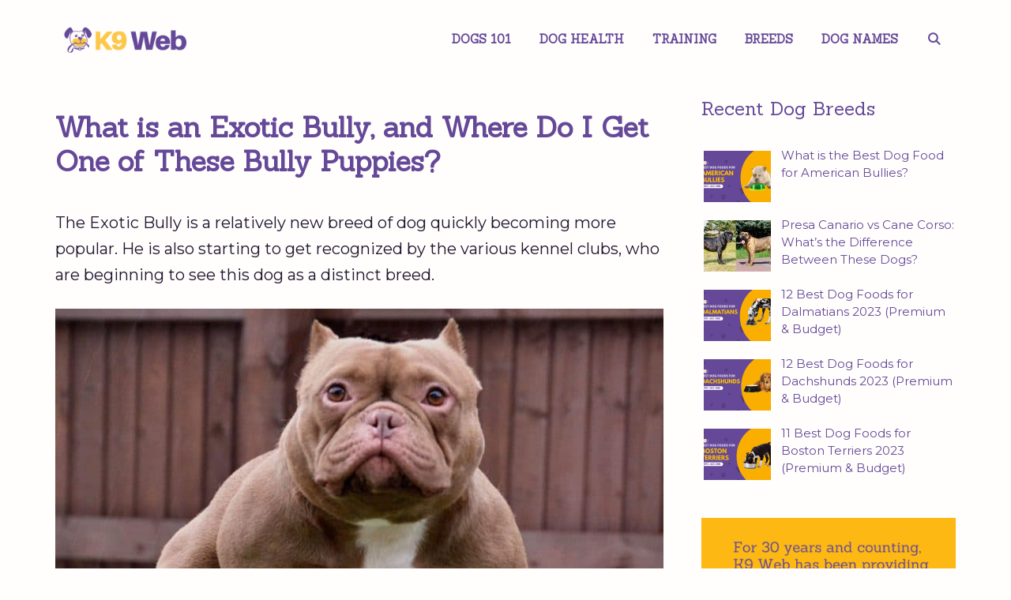

--- FILE ---
content_type: text/html; charset=UTF-8
request_url: https://www.k9web.com/breeds/exotic-bully/
body_size: 34158
content:
<!DOCTYPE html>
<html lang="en-US">
<head><meta charset="UTF-8"><script>if(navigator.userAgent.match(/MSIE|Internet Explorer/i)||navigator.userAgent.match(/Trident\/7\..*?rv:11/i)){var href=document.location.href;if(!href.match(/[?&]nowprocket/)){if(href.indexOf("?")==-1){if(href.indexOf("#")==-1){document.location.href=href+"?nowprocket=1"}else{document.location.href=href.replace("#","?nowprocket=1#")}}else{if(href.indexOf("#")==-1){document.location.href=href+"&nowprocket=1"}else{document.location.href=href.replace("#","&nowprocket=1#")}}}}</script><script>class RocketLazyLoadScripts{constructor(){this.triggerEvents=["keydown","mousedown","mousemove","touchmove","touchstart","touchend","wheel"],this.userEventHandler=this._triggerListener.bind(this),this.touchStartHandler=this._onTouchStart.bind(this),this.touchMoveHandler=this._onTouchMove.bind(this),this.touchEndHandler=this._onTouchEnd.bind(this),this.clickHandler=this._onClick.bind(this),this.interceptedClicks=[],window.addEventListener("pageshow",t=>{this.persisted=t.persisted}),window.addEventListener("DOMContentLoaded",()=>{this._preconnect3rdParties()}),this.delayedScripts={normal:[],async:[],defer:[]},this.trash=[],this.allJQueries=[]}_addUserInteractionListener(t){if(document.hidden){t._triggerListener();return}this.triggerEvents.forEach(e=>window.addEventListener(e,t.userEventHandler,{passive:!0})),window.addEventListener("touchstart",t.touchStartHandler,{passive:!0}),window.addEventListener("mousedown",t.touchStartHandler),document.addEventListener("visibilitychange",t.userEventHandler)}_removeUserInteractionListener(){this.triggerEvents.forEach(t=>window.removeEventListener(t,this.userEventHandler,{passive:!0})),document.removeEventListener("visibilitychange",this.userEventHandler)}_onTouchStart(t){"HTML"!==t.target.tagName&&(window.addEventListener("touchend",this.touchEndHandler),window.addEventListener("mouseup",this.touchEndHandler),window.addEventListener("touchmove",this.touchMoveHandler,{passive:!0}),window.addEventListener("mousemove",this.touchMoveHandler),t.target.addEventListener("click",this.clickHandler),this._renameDOMAttribute(t.target,"onclick","rocket-onclick"),this._pendingClickStarted())}_onTouchMove(t){window.removeEventListener("touchend",this.touchEndHandler),window.removeEventListener("mouseup",this.touchEndHandler),window.removeEventListener("touchmove",this.touchMoveHandler,{passive:!0}),window.removeEventListener("mousemove",this.touchMoveHandler),t.target.removeEventListener("click",this.clickHandler),this._renameDOMAttribute(t.target,"rocket-onclick","onclick"),this._pendingClickFinished()}_onTouchEnd(t){window.removeEventListener("touchend",this.touchEndHandler),window.removeEventListener("mouseup",this.touchEndHandler),window.removeEventListener("touchmove",this.touchMoveHandler,{passive:!0}),window.removeEventListener("mousemove",this.touchMoveHandler)}_onClick(t){t.target.removeEventListener("click",this.clickHandler),this._renameDOMAttribute(t.target,"rocket-onclick","onclick"),this.interceptedClicks.push(t),t.preventDefault(),t.stopPropagation(),t.stopImmediatePropagation(),this._pendingClickFinished()}_replayClicks(){window.removeEventListener("touchstart",this.touchStartHandler,{passive:!0}),window.removeEventListener("mousedown",this.touchStartHandler),this.interceptedClicks.forEach(t=>{t.target.dispatchEvent(new MouseEvent("click",{view:t.view,bubbles:!0,cancelable:!0}))})}_waitForPendingClicks(){return new Promise(t=>{this._isClickPending?this._pendingClickFinished=t:t()})}_pendingClickStarted(){this._isClickPending=!0}_pendingClickFinished(){this._isClickPending=!1}_renameDOMAttribute(t,e,r){t.hasAttribute&&t.hasAttribute(e)&&(event.target.setAttribute(r,event.target.getAttribute(e)),event.target.removeAttribute(e))}_triggerListener(){this._removeUserInteractionListener(this),"loading"===document.readyState?document.addEventListener("DOMContentLoaded",this._loadEverythingNow.bind(this)):this._loadEverythingNow()}_preconnect3rdParties(){let t=[];document.querySelectorAll("script[type=rocketlazyloadscript]").forEach(e=>{if(e.hasAttribute("src")){let r=new URL(e.src).origin;r!==location.origin&&t.push({src:r,crossOrigin:e.crossOrigin||"module"===e.getAttribute("data-rocket-type")})}}),t=[...new Map(t.map(t=>[JSON.stringify(t),t])).values()],this._batchInjectResourceHints(t,"preconnect")}async _loadEverythingNow(){this.lastBreath=Date.now(),this._delayEventListeners(this),this._delayJQueryReady(this),this._handleDocumentWrite(),this._registerAllDelayedScripts(),this._preloadAllScripts(),await this._loadScriptsFromList(this.delayedScripts.normal),await this._loadScriptsFromList(this.delayedScripts.defer),await this._loadScriptsFromList(this.delayedScripts.async);try{await this._triggerDOMContentLoaded(),await this._triggerWindowLoad()}catch(t){console.error(t)}window.dispatchEvent(new Event("rocket-allScriptsLoaded")),this._waitForPendingClicks().then(()=>{this._replayClicks()}),this._emptyTrash()}_registerAllDelayedScripts(){document.querySelectorAll("script[type=rocketlazyloadscript]").forEach(t=>{t.hasAttribute("data-rocket-src")?t.hasAttribute("async")&&!1!==t.async?this.delayedScripts.async.push(t):t.hasAttribute("defer")&&!1!==t.defer||"module"===t.getAttribute("data-rocket-type")?this.delayedScripts.defer.push(t):this.delayedScripts.normal.push(t):this.delayedScripts.normal.push(t)})}async _transformScript(t){return new Promise((await this._littleBreath(),navigator.userAgent.indexOf("Firefox/")>0||""===navigator.vendor)?e=>{let r=document.createElement("script");[...t.attributes].forEach(t=>{let e=t.nodeName;"type"!==e&&("data-rocket-type"===e&&(e="type"),"data-rocket-src"===e&&(e="src"),r.setAttribute(e,t.nodeValue))}),t.text&&(r.text=t.text),r.hasAttribute("src")?(r.addEventListener("load",e),r.addEventListener("error",e)):(r.text=t.text,e());try{t.parentNode.replaceChild(r,t)}catch(i){e()}}:async e=>{function r(){t.setAttribute("data-rocket-status","failed"),e()}try{let i=t.getAttribute("data-rocket-type"),n=t.getAttribute("data-rocket-src");t.text,i?(t.type=i,t.removeAttribute("data-rocket-type")):t.removeAttribute("type"),t.addEventListener("load",function r(){t.setAttribute("data-rocket-status","executed"),e()}),t.addEventListener("error",r),n?(t.removeAttribute("data-rocket-src"),t.src=n):t.src="data:text/javascript;base64,"+window.btoa(unescape(encodeURIComponent(t.text)))}catch(s){r()}})}async _loadScriptsFromList(t){let e=t.shift();return e&&e.isConnected?(await this._transformScript(e),this._loadScriptsFromList(t)):Promise.resolve()}_preloadAllScripts(){this._batchInjectResourceHints([...this.delayedScripts.normal,...this.delayedScripts.defer,...this.delayedScripts.async],"preload")}_batchInjectResourceHints(t,e){var r=document.createDocumentFragment();t.forEach(t=>{let i=t.getAttribute&&t.getAttribute("data-rocket-src")||t.src;if(i){let n=document.createElement("link");n.href=i,n.rel=e,"preconnect"!==e&&(n.as="script"),t.getAttribute&&"module"===t.getAttribute("data-rocket-type")&&(n.crossOrigin=!0),t.crossOrigin&&(n.crossOrigin=t.crossOrigin),t.integrity&&(n.integrity=t.integrity),r.appendChild(n),this.trash.push(n)}}),document.head.appendChild(r)}_delayEventListeners(t){let e={};function r(t,r){!function t(r){!e[r]&&(e[r]={originalFunctions:{add:r.addEventListener,remove:r.removeEventListener},eventsToRewrite:[]},r.addEventListener=function(){arguments[0]=i(arguments[0]),e[r].originalFunctions.add.apply(r,arguments)},r.removeEventListener=function(){arguments[0]=i(arguments[0]),e[r].originalFunctions.remove.apply(r,arguments)});function i(t){return e[r].eventsToRewrite.indexOf(t)>=0?"rocket-"+t:t}}(t),e[t].eventsToRewrite.push(r)}function i(t,e){let r=t[e];Object.defineProperty(t,e,{get:()=>r||function(){},set(i){t["rocket"+e]=r=i}})}r(document,"DOMContentLoaded"),r(window,"DOMContentLoaded"),r(window,"load"),r(window,"pageshow"),r(document,"readystatechange"),i(document,"onreadystatechange"),i(window,"onload"),i(window,"onpageshow")}_delayJQueryReady(t){let e;function r(r){if(r&&r.fn&&!t.allJQueries.includes(r)){r.fn.ready=r.fn.init.prototype.ready=function(e){return t.domReadyFired?e.bind(document)(r):document.addEventListener("rocket-DOMContentLoaded",()=>e.bind(document)(r)),r([])};let i=r.fn.on;r.fn.on=r.fn.init.prototype.on=function(){if(this[0]===window){function t(t){return t.split(" ").map(t=>"load"===t||0===t.indexOf("load.")?"rocket-jquery-load":t).join(" ")}"string"==typeof arguments[0]||arguments[0]instanceof String?arguments[0]=t(arguments[0]):"object"==typeof arguments[0]&&Object.keys(arguments[0]).forEach(e=>{delete Object.assign(arguments[0],{[t(e)]:arguments[0][e]})[e]})}return i.apply(this,arguments),this},t.allJQueries.push(r)}e=r}r(window.jQuery),Object.defineProperty(window,"jQuery",{get:()=>e,set(t){r(t)}})}async _triggerDOMContentLoaded(){this.domReadyFired=!0,await this._littleBreath(),document.dispatchEvent(new Event("rocket-DOMContentLoaded")),await this._littleBreath(),window.dispatchEvent(new Event("rocket-DOMContentLoaded")),await this._littleBreath(),document.dispatchEvent(new Event("rocket-readystatechange")),await this._littleBreath(),document.rocketonreadystatechange&&document.rocketonreadystatechange()}async _triggerWindowLoad(){await this._littleBreath(),window.dispatchEvent(new Event("rocket-load")),await this._littleBreath(),window.rocketonload&&window.rocketonload(),await this._littleBreath(),this.allJQueries.forEach(t=>t(window).trigger("rocket-jquery-load")),await this._littleBreath();let t=new Event("rocket-pageshow");t.persisted=this.persisted,window.dispatchEvent(t),await this._littleBreath(),window.rocketonpageshow&&window.rocketonpageshow({persisted:this.persisted})}_handleDocumentWrite(){let t=new Map;document.write=document.writeln=function(e){let r=document.currentScript;r||console.error("WPRocket unable to document.write this: "+e);let i=document.createRange(),n=r.parentElement,s=t.get(r);void 0===s&&(s=r.nextSibling,t.set(r,s));let a=document.createDocumentFragment();i.setStart(a,0),a.appendChild(i.createContextualFragment(e)),n.insertBefore(a,s)}}async _littleBreath(){Date.now()-this.lastBreath>45&&(await this._requestAnimFrame(),this.lastBreath=Date.now())}async _requestAnimFrame(){return document.hidden?new Promise(t=>setTimeout(t)):new Promise(t=>requestAnimationFrame(t))}_emptyTrash(){this.trash.forEach(t=>t.remove())}static run(){let t=new RocketLazyLoadScripts;t._addUserInteractionListener(t)}}RocketLazyLoadScripts.run();</script>
	
	<meta name='robots' content='index, follow, max-image-preview:large, max-snippet:-1, max-video-preview:-1' />
	<style>img:is([sizes="auto" i], [sizes^="auto," i]) { contain-intrinsic-size: 3000px 1500px }</style>
	<meta name="viewport" content="width=device-width, initial-scale=1">
	<!-- This site is optimized with the Yoast SEO plugin v26.8 - https://yoast.com/product/yoast-seo-wordpress/ -->
	<title>What is an Exotic Bully, and Where Do I Get One of These Bully Puppies? - K9 Web</title><link rel="preload" as="style" href="https://fonts.googleapis.com/css?family=Montserrat%3A100%2C100italic%2C200%2C200italic%2C300%2C300italic%2Cregular%2Citalic%2C500%2C500italic%2C600%2C600italic%7CSanchez%3Aregular%2Citalic&#038;display=swap" /><link rel="stylesheet" href="https://fonts.googleapis.com/css?family=Montserrat%3A100%2C100italic%2C200%2C200italic%2C300%2C300italic%2Cregular%2Citalic%2C500%2C500italic%2C600%2C600italic%7CSanchez%3Aregular%2Citalic&#038;display=swap" media="print" onload="this.media='all'" /><noscript><link rel="stylesheet" href="https://fonts.googleapis.com/css?family=Montserrat%3A100%2C100italic%2C200%2C200italic%2C300%2C300italic%2Cregular%2Citalic%2C500%2C500italic%2C600%2C600italic%7CSanchez%3Aregular%2Citalic&#038;display=swap" /></noscript><link rel="stylesheet" href="https://www.k9web.com/wp-content/cache/min/1/740526f07f421a639d793030348cd47b.css" media="all" data-minify="1" />
	<meta name="description" content="Are you planning to get an Exotic Bully? Learn more about its appearance, temperament and health condition and see if this new breed is right for you!" />
	<link rel="canonical" href="https://www.k9web.com/breeds/exotic-bully/" />
	<meta property="og:locale" content="en_US" />
	<meta property="og:type" content="article" />
	<meta property="og:title" content="What is an Exotic Bully, and Where Do I Get One of These Bully Puppies? - K9 Web" />
	<meta property="og:description" content="Are you planning to get an Exotic Bully? Learn more about its appearance, temperament and health condition and see if this new breed is right for you!" />
	<meta property="og:url" content="https://www.k9web.com/breeds/exotic-bully/" />
	<meta property="og:site_name" content="K9 Web" />
	<meta property="article:publisher" content="https://www.facebook.com/OfficialK9Web/" />
	<meta property="article:modified_time" content="2023-04-22T06:31:44+00:00" />
	<meta property="og:image" content="https://www.k9web.com/wp-content/uploads/2022/09/exotic-bully-dog.jpg" />
	<meta property="og:image:width" content="1000" />
	<meta property="og:image:height" content="706" />
	<meta property="og:image:type" content="image/jpeg" />
	<meta name="twitter:card" content="summary_large_image" />
	<meta name="twitter:site" content="@K9Web" />
	<meta name="twitter:label1" content="Est. reading time" />
	<meta name="twitter:data1" content="13 minutes" />
	<script type="application/ld+json" class="yoast-schema-graph">{"@context":"https://schema.org","@graph":[{"@type":"Article","@id":"https://www.k9web.com/breeds/exotic-bully/#article","isPartOf":{"@id":"https://www.k9web.com/breeds/exotic-bully/"},"author":{"name":"Janine Avery","@id":"https://www.k9web.com/#/schema/person/8ff060303cf44251888c47720f46e5ab"},"headline":"What is an Exotic Bully, and Where Do I Get One of These Bully Puppies?","datePublished":"2022-09-11T16:47:44+00:00","dateModified":"2023-04-22T06:31:44+00:00","mainEntityOfPage":{"@id":"https://www.k9web.com/breeds/exotic-bully/"},"wordCount":2615,"commentCount":0,"publisher":{"@id":"https://www.k9web.com/#organization"},"image":{"@id":"https://www.k9web.com/breeds/exotic-bully/#primaryimage"},"thumbnailUrl":"https://www.k9web.com/wp-content/uploads/2022/09/exotic-bully-dog.jpg","inLanguage":"en-US","potentialAction":[{"@type":"CommentAction","name":"Comment","target":["https://www.k9web.com/breeds/exotic-bully/#respond"]}]},{"@type":"WebPage","@id":"https://www.k9web.com/breeds/exotic-bully/","url":"https://www.k9web.com/breeds/exotic-bully/","name":"What is an Exotic Bully, and Where Do I Get One of These Bully Puppies? - K9 Web","isPartOf":{"@id":"https://www.k9web.com/#website"},"primaryImageOfPage":{"@id":"https://www.k9web.com/breeds/exotic-bully/#primaryimage"},"image":{"@id":"https://www.k9web.com/breeds/exotic-bully/#primaryimage"},"thumbnailUrl":"https://www.k9web.com/wp-content/uploads/2022/09/exotic-bully-dog.jpg","datePublished":"2022-09-11T16:47:44+00:00","dateModified":"2023-04-22T06:31:44+00:00","description":"Are you planning to get an Exotic Bully? Learn more about its appearance, temperament and health condition and see if this new breed is right for you!","breadcrumb":{"@id":"https://www.k9web.com/breeds/exotic-bully/#breadcrumb"},"inLanguage":"en-US","potentialAction":[{"@type":"ReadAction","target":["https://www.k9web.com/breeds/exotic-bully/"]}]},{"@type":"ImageObject","inLanguage":"en-US","@id":"https://www.k9web.com/breeds/exotic-bully/#primaryimage","url":"https://www.k9web.com/wp-content/uploads/2022/09/exotic-bully-dog.jpg","contentUrl":"https://www.k9web.com/wp-content/uploads/2022/09/exotic-bully-dog.jpg","width":1000,"height":706,"caption":"Adult Exotic Bully dog - Image source"},{"@type":"BreadcrumbList","@id":"https://www.k9web.com/breeds/exotic-bully/#breadcrumb","itemListElement":[{"@type":"ListItem","position":1,"name":"Home","item":"https://www.k9web.com/"},{"@type":"ListItem","position":2,"name":"Breeds","item":"https://www.k9web.com/breeds/"},{"@type":"ListItem","position":3,"name":"What is an Exotic Bully, and Where Do I Get One of These Bully Puppies?"}]},{"@type":"WebSite","@id":"https://www.k9web.com/#website","url":"https://www.k9web.com/","name":"K9 Web","description":"","publisher":{"@id":"https://www.k9web.com/#organization"},"potentialAction":[{"@type":"SearchAction","target":{"@type":"EntryPoint","urlTemplate":"https://www.k9web.com/?s={search_term_string}"},"query-input":{"@type":"PropertyValueSpecification","valueRequired":true,"valueName":"search_term_string"}}],"inLanguage":"en-US"},{"@type":"Organization","@id":"https://www.k9web.com/#organization","name":"K9 Web","url":"https://www.k9web.com/","logo":{"@type":"ImageObject","inLanguage":"en-US","@id":"https://www.k9web.com/#/schema/logo/image/","url":"https://www.k9web.com/wp-content/uploads/2021/04/logo_k9web.png","contentUrl":"https://www.k9web.com/wp-content/uploads/2021/04/logo_k9web.png","width":200,"height":50,"caption":"K9 Web"},"image":{"@id":"https://www.k9web.com/#/schema/logo/image/"},"sameAs":["https://www.facebook.com/OfficialK9Web/","https://x.com/K9Web","https://www.instagram.com/k9web_official/","https://www.linkedin.com/company/k9-web/","https://www.pinterest.com/k9web_official/","https://www.youtube.com/@OfficialK9Web"]},{"@type":"Person","@id":"https://www.k9web.com/#/schema/person/8ff060303cf44251888c47720f46e5ab","name":"Janine Avery","image":{"@type":"ImageObject","inLanguage":"en-US","@id":"https://www.k9web.com/#/schema/person/image/","url":"https://secure.gravatar.com/avatar/a5e3e651671fed5f5eb21d250b57e72e381aa6a605a65984abf6e131d50fc8f1?s=96&d=mm&r=g","contentUrl":"https://secure.gravatar.com/avatar/a5e3e651671fed5f5eb21d250b57e72e381aa6a605a65984abf6e131d50fc8f1?s=96&d=mm&r=g","caption":"Janine Avery"},"description":"Janine is an experienced content writer and travel journalist based in Cape, Town, South Africa. Raised by a bundle of botanists, researchers, and biologists, she is passionate about things related to the animal kingdom, including, our furry friends. However, as a terrible allergy sufferer, she is limited in her pet selection and so has grown up surrounded by curly-haired Poodles."}]}</script>
	<!-- / Yoast SEO plugin. -->


<link rel='dns-prefetch' href='//cdnjs.cloudflare.com' />
<link rel='dns-prefetch' href='//www.googletagmanager.com' />
<link href='https://fonts.gstatic.com' crossorigin rel='preconnect' />
<link href='https://fonts.googleapis.com' crossorigin rel='preconnect' />
<link rel="alternate" type="application/rss+xml" title="K9 Web &raquo; Feed" href="https://www.k9web.com/feed/" />
<link rel="alternate" type="application/rss+xml" title="K9 Web &raquo; Comments Feed" href="https://www.k9web.com/comments/feed/" />
<link rel="alternate" type="application/rss+xml" title="K9 Web &raquo; What is an Exotic Bully, and Where Do I Get One of These Bully Puppies? Comments Feed" href="https://www.k9web.com/breeds/exotic-bully/feed/" />
<!-- www.k9web.com is managing ads with Advanced Ads 2.0.16 – https://wpadvancedads.com/ --><!--noptimize--><script type="rocketlazyloadscript" id="k9web-ready">
			window.advanced_ads_ready=function(e,a){a=a||"complete";var d=function(e){return"interactive"===a?"loading"!==e:"complete"===e};d(document.readyState)?e():document.addEventListener("readystatechange",(function(a){d(a.target.readyState)&&e()}),{once:"interactive"===a})},window.advanced_ads_ready_queue=window.advanced_ads_ready_queue||[];		</script>
		<!--/noptimize-->
<style id='wp-emoji-styles-inline-css'>

	img.wp-smiley, img.emoji {
		display: inline !important;
		border: none !important;
		box-shadow: none !important;
		height: 1em !important;
		width: 1em !important;
		margin: 0 0.07em !important;
		vertical-align: -0.1em !important;
		background: none !important;
		padding: 0 !important;
	}
</style>

<style id='classic-theme-styles-inline-css'>
/*! This file is auto-generated */
.wp-block-button__link{color:#fff;background-color:#32373c;border-radius:9999px;box-shadow:none;text-decoration:none;padding:calc(.667em + 2px) calc(1.333em + 2px);font-size:1.125em}.wp-block-file__button{background:#32373c;color:#fff;text-decoration:none}
</style>
<style id='global-styles-inline-css'>
:root{--wp--preset--aspect-ratio--square: 1;--wp--preset--aspect-ratio--4-3: 4/3;--wp--preset--aspect-ratio--3-4: 3/4;--wp--preset--aspect-ratio--3-2: 3/2;--wp--preset--aspect-ratio--2-3: 2/3;--wp--preset--aspect-ratio--16-9: 16/9;--wp--preset--aspect-ratio--9-16: 9/16;--wp--preset--color--black: #000000;--wp--preset--color--cyan-bluish-gray: #abb8c3;--wp--preset--color--white: #ffffff;--wp--preset--color--pale-pink: #f78da7;--wp--preset--color--vivid-red: #cf2e2e;--wp--preset--color--luminous-vivid-orange: #ff6900;--wp--preset--color--luminous-vivid-amber: #fcb900;--wp--preset--color--light-green-cyan: #7bdcb5;--wp--preset--color--vivid-green-cyan: #00d084;--wp--preset--color--pale-cyan-blue: #8ed1fc;--wp--preset--color--vivid-cyan-blue: #0693e3;--wp--preset--color--vivid-purple: #9b51e0;--wp--preset--color--contrast: var(--contrast);--wp--preset--color--contrast-2: var(--contrast-2);--wp--preset--color--contrast-3: var(--contrast-3);--wp--preset--color--base: var(--base);--wp--preset--color--base-2: var(--base-2);--wp--preset--color--base-3: var(--base-3);--wp--preset--color--accent: var(--accent);--wp--preset--gradient--vivid-cyan-blue-to-vivid-purple: linear-gradient(135deg,rgba(6,147,227,1) 0%,rgb(155,81,224) 100%);--wp--preset--gradient--light-green-cyan-to-vivid-green-cyan: linear-gradient(135deg,rgb(122,220,180) 0%,rgb(0,208,130) 100%);--wp--preset--gradient--luminous-vivid-amber-to-luminous-vivid-orange: linear-gradient(135deg,rgba(252,185,0,1) 0%,rgba(255,105,0,1) 100%);--wp--preset--gradient--luminous-vivid-orange-to-vivid-red: linear-gradient(135deg,rgba(255,105,0,1) 0%,rgb(207,46,46) 100%);--wp--preset--gradient--very-light-gray-to-cyan-bluish-gray: linear-gradient(135deg,rgb(238,238,238) 0%,rgb(169,184,195) 100%);--wp--preset--gradient--cool-to-warm-spectrum: linear-gradient(135deg,rgb(74,234,220) 0%,rgb(151,120,209) 20%,rgb(207,42,186) 40%,rgb(238,44,130) 60%,rgb(251,105,98) 80%,rgb(254,248,76) 100%);--wp--preset--gradient--blush-light-purple: linear-gradient(135deg,rgb(255,206,236) 0%,rgb(152,150,240) 100%);--wp--preset--gradient--blush-bordeaux: linear-gradient(135deg,rgb(254,205,165) 0%,rgb(254,45,45) 50%,rgb(107,0,62) 100%);--wp--preset--gradient--luminous-dusk: linear-gradient(135deg,rgb(255,203,112) 0%,rgb(199,81,192) 50%,rgb(65,88,208) 100%);--wp--preset--gradient--pale-ocean: linear-gradient(135deg,rgb(255,245,203) 0%,rgb(182,227,212) 50%,rgb(51,167,181) 100%);--wp--preset--gradient--electric-grass: linear-gradient(135deg,rgb(202,248,128) 0%,rgb(113,206,126) 100%);--wp--preset--gradient--midnight: linear-gradient(135deg,rgb(2,3,129) 0%,rgb(40,116,252) 100%);--wp--preset--font-size--small: 13px;--wp--preset--font-size--medium: 20px;--wp--preset--font-size--large: 36px;--wp--preset--font-size--x-large: 42px;--wp--preset--spacing--20: 0.44rem;--wp--preset--spacing--30: 0.67rem;--wp--preset--spacing--40: 1rem;--wp--preset--spacing--50: 1.5rem;--wp--preset--spacing--60: 2.25rem;--wp--preset--spacing--70: 3.38rem;--wp--preset--spacing--80: 5.06rem;--wp--preset--shadow--natural: 6px 6px 9px rgba(0, 0, 0, 0.2);--wp--preset--shadow--deep: 12px 12px 50px rgba(0, 0, 0, 0.4);--wp--preset--shadow--sharp: 6px 6px 0px rgba(0, 0, 0, 0.2);--wp--preset--shadow--outlined: 6px 6px 0px -3px rgba(255, 255, 255, 1), 6px 6px rgba(0, 0, 0, 1);--wp--preset--shadow--crisp: 6px 6px 0px rgba(0, 0, 0, 1);}:where(.is-layout-flex){gap: 0.5em;}:where(.is-layout-grid){gap: 0.5em;}body .is-layout-flex{display: flex;}.is-layout-flex{flex-wrap: wrap;align-items: center;}.is-layout-flex > :is(*, div){margin: 0;}body .is-layout-grid{display: grid;}.is-layout-grid > :is(*, div){margin: 0;}:where(.wp-block-columns.is-layout-flex){gap: 2em;}:where(.wp-block-columns.is-layout-grid){gap: 2em;}:where(.wp-block-post-template.is-layout-flex){gap: 1.25em;}:where(.wp-block-post-template.is-layout-grid){gap: 1.25em;}.has-black-color{color: var(--wp--preset--color--black) !important;}.has-cyan-bluish-gray-color{color: var(--wp--preset--color--cyan-bluish-gray) !important;}.has-white-color{color: var(--wp--preset--color--white) !important;}.has-pale-pink-color{color: var(--wp--preset--color--pale-pink) !important;}.has-vivid-red-color{color: var(--wp--preset--color--vivid-red) !important;}.has-luminous-vivid-orange-color{color: var(--wp--preset--color--luminous-vivid-orange) !important;}.has-luminous-vivid-amber-color{color: var(--wp--preset--color--luminous-vivid-amber) !important;}.has-light-green-cyan-color{color: var(--wp--preset--color--light-green-cyan) !important;}.has-vivid-green-cyan-color{color: var(--wp--preset--color--vivid-green-cyan) !important;}.has-pale-cyan-blue-color{color: var(--wp--preset--color--pale-cyan-blue) !important;}.has-vivid-cyan-blue-color{color: var(--wp--preset--color--vivid-cyan-blue) !important;}.has-vivid-purple-color{color: var(--wp--preset--color--vivid-purple) !important;}.has-black-background-color{background-color: var(--wp--preset--color--black) !important;}.has-cyan-bluish-gray-background-color{background-color: var(--wp--preset--color--cyan-bluish-gray) !important;}.has-white-background-color{background-color: var(--wp--preset--color--white) !important;}.has-pale-pink-background-color{background-color: var(--wp--preset--color--pale-pink) !important;}.has-vivid-red-background-color{background-color: var(--wp--preset--color--vivid-red) !important;}.has-luminous-vivid-orange-background-color{background-color: var(--wp--preset--color--luminous-vivid-orange) !important;}.has-luminous-vivid-amber-background-color{background-color: var(--wp--preset--color--luminous-vivid-amber) !important;}.has-light-green-cyan-background-color{background-color: var(--wp--preset--color--light-green-cyan) !important;}.has-vivid-green-cyan-background-color{background-color: var(--wp--preset--color--vivid-green-cyan) !important;}.has-pale-cyan-blue-background-color{background-color: var(--wp--preset--color--pale-cyan-blue) !important;}.has-vivid-cyan-blue-background-color{background-color: var(--wp--preset--color--vivid-cyan-blue) !important;}.has-vivid-purple-background-color{background-color: var(--wp--preset--color--vivid-purple) !important;}.has-black-border-color{border-color: var(--wp--preset--color--black) !important;}.has-cyan-bluish-gray-border-color{border-color: var(--wp--preset--color--cyan-bluish-gray) !important;}.has-white-border-color{border-color: var(--wp--preset--color--white) !important;}.has-pale-pink-border-color{border-color: var(--wp--preset--color--pale-pink) !important;}.has-vivid-red-border-color{border-color: var(--wp--preset--color--vivid-red) !important;}.has-luminous-vivid-orange-border-color{border-color: var(--wp--preset--color--luminous-vivid-orange) !important;}.has-luminous-vivid-amber-border-color{border-color: var(--wp--preset--color--luminous-vivid-amber) !important;}.has-light-green-cyan-border-color{border-color: var(--wp--preset--color--light-green-cyan) !important;}.has-vivid-green-cyan-border-color{border-color: var(--wp--preset--color--vivid-green-cyan) !important;}.has-pale-cyan-blue-border-color{border-color: var(--wp--preset--color--pale-cyan-blue) !important;}.has-vivid-cyan-blue-border-color{border-color: var(--wp--preset--color--vivid-cyan-blue) !important;}.has-vivid-purple-border-color{border-color: var(--wp--preset--color--vivid-purple) !important;}.has-vivid-cyan-blue-to-vivid-purple-gradient-background{background: var(--wp--preset--gradient--vivid-cyan-blue-to-vivid-purple) !important;}.has-light-green-cyan-to-vivid-green-cyan-gradient-background{background: var(--wp--preset--gradient--light-green-cyan-to-vivid-green-cyan) !important;}.has-luminous-vivid-amber-to-luminous-vivid-orange-gradient-background{background: var(--wp--preset--gradient--luminous-vivid-amber-to-luminous-vivid-orange) !important;}.has-luminous-vivid-orange-to-vivid-red-gradient-background{background: var(--wp--preset--gradient--luminous-vivid-orange-to-vivid-red) !important;}.has-very-light-gray-to-cyan-bluish-gray-gradient-background{background: var(--wp--preset--gradient--very-light-gray-to-cyan-bluish-gray) !important;}.has-cool-to-warm-spectrum-gradient-background{background: var(--wp--preset--gradient--cool-to-warm-spectrum) !important;}.has-blush-light-purple-gradient-background{background: var(--wp--preset--gradient--blush-light-purple) !important;}.has-blush-bordeaux-gradient-background{background: var(--wp--preset--gradient--blush-bordeaux) !important;}.has-luminous-dusk-gradient-background{background: var(--wp--preset--gradient--luminous-dusk) !important;}.has-pale-ocean-gradient-background{background: var(--wp--preset--gradient--pale-ocean) !important;}.has-electric-grass-gradient-background{background: var(--wp--preset--gradient--electric-grass) !important;}.has-midnight-gradient-background{background: var(--wp--preset--gradient--midnight) !important;}.has-small-font-size{font-size: var(--wp--preset--font-size--small) !important;}.has-medium-font-size{font-size: var(--wp--preset--font-size--medium) !important;}.has-large-font-size{font-size: var(--wp--preset--font-size--large) !important;}.has-x-large-font-size{font-size: var(--wp--preset--font-size--x-large) !important;}
:where(.wp-block-post-template.is-layout-flex){gap: 1.25em;}:where(.wp-block-post-template.is-layout-grid){gap: 1.25em;}
:where(.wp-block-columns.is-layout-flex){gap: 2em;}:where(.wp-block-columns.is-layout-grid){gap: 2em;}
:root :where(.wp-block-pullquote){font-size: 1.5em;line-height: 1.6;}
</style>



<style id='toc-screen-inline-css'>
div#toc_container {background: #ffffff;border: 1px solid #ffffff;width: 75%;}
</style>


<style id='generate-style-inline-css'>
@media (max-width:768px){}
body{background-color:#fffefc;color:#1f162f;}a{color:#654898;}a:hover, a:focus, a:active{color:#fdc749;}body .grid-container{max-width:1140px;}.wp-block-group__inner-container{max-width:1140px;margin-left:auto;margin-right:auto;}.navigation-search{position:absolute;left:-99999px;pointer-events:none;visibility:hidden;z-index:20;width:100%;top:0;transition:opacity 100ms ease-in-out;opacity:0;}.navigation-search.nav-search-active{left:0;right:0;pointer-events:auto;visibility:visible;opacity:1;}.navigation-search input[type="search"]{outline:0;border:0;vertical-align:bottom;line-height:1;opacity:0.9;width:100%;z-index:20;border-radius:0;-webkit-appearance:none;height:60px;}.navigation-search input::-ms-clear{display:none;width:0;height:0;}.navigation-search input::-ms-reveal{display:none;width:0;height:0;}.navigation-search input::-webkit-search-decoration, .navigation-search input::-webkit-search-cancel-button, .navigation-search input::-webkit-search-results-button, .navigation-search input::-webkit-search-results-decoration{display:none;}.main-navigation li.search-item{z-index:21;}li.search-item.active{transition:opacity 100ms ease-in-out;}.nav-left-sidebar .main-navigation li.search-item.active,.nav-right-sidebar .main-navigation li.search-item.active{width:auto;display:inline-block;float:right;}.gen-sidebar-nav .navigation-search{top:auto;bottom:0;}:root{--contrast:#222222;--contrast-2:#575760;--contrast-3:#b2b2be;--base:#f0f0f0;--base-2:#f7f8f9;--base-3:#ffffff;--accent:#1e73be;}:root .has-contrast-color{color:var(--contrast);}:root .has-contrast-background-color{background-color:var(--contrast);}:root .has-contrast-2-color{color:var(--contrast-2);}:root .has-contrast-2-background-color{background-color:var(--contrast-2);}:root .has-contrast-3-color{color:var(--contrast-3);}:root .has-contrast-3-background-color{background-color:var(--contrast-3);}:root .has-base-color{color:var(--base);}:root .has-base-background-color{background-color:var(--base);}:root .has-base-2-color{color:var(--base-2);}:root .has-base-2-background-color{background-color:var(--base-2);}:root .has-base-3-color{color:var(--base-3);}:root .has-base-3-background-color{background-color:var(--base-3);}:root .has-accent-color{color:var(--accent);}:root .has-accent-background-color{background-color:var(--accent);}body, button, input, select, textarea{font-family:"Montserrat", sans-serif;font-size:20px;}body{line-height:1.65;}.entry-content > [class*="wp-block-"]:not(:last-child):not(.wp-block-heading){margin-bottom:1.5em;}.main-title{font-family:"Sanchez", serif;font-weight:normal;}.main-navigation a, .menu-toggle{font-family:"Sanchez", serif;font-weight:900;text-transform:uppercase;}.main-navigation .main-nav ul ul li a{font-size:14px;}.widget-title{font-family:"Sanchez", serif;font-weight:bold;text-transform:capitalize;font-size:24px;}.sidebar .widget, .footer-widgets .widget{font-size:17px;}button:not(.menu-toggle),html input[type="button"],input[type="reset"],input[type="submit"],.button,.wp-block-button .wp-block-button__link{font-family:"Montserrat", sans-serif;text-transform:capitalize;}h1{font-family:"Sanchez", serif;font-weight:bold;font-size:46px;}h2{font-family:"Sanchez", serif;font-size:28px;margin-bottom:30px;}h3{font-family:"Sanchez", serif;font-size:26px;margin-bottom:30px;}h4{font-family:"Sanchez", serif;font-size:22px;line-height:1.2em;}h5{font-family:"Sanchez", serif;font-size:18px;line-height:1.2em;}h6{font-family:"Sanchez", serif;font-size:16px;line-height:1.2em;}.site-info{font-family:"Montserrat", sans-serif;font-size:13px;}@media (max-width:768px){.main-title{font-size:20px;}h1{font-size:30px;}h2{font-size:25px;}}.top-bar{background-color:#636363;color:#ffffff;}.top-bar a{color:#ffffff;}.top-bar a:hover{color:#303030;}.site-header{background-color:#ffffff;color:#3a3a3a;}.site-header a{color:#3a3a3a;}.main-title a,.main-title a:hover{color:#654898;}.site-description{color:#757575;}.main-navigation,.main-navigation ul ul{background-color:#fffefc;}.main-navigation .main-nav ul li a, .main-navigation .menu-toggle, .main-navigation .menu-bar-items{color:#654898;}.main-navigation .main-nav ul li:not([class*="current-menu-"]):hover > a, .main-navigation .main-nav ul li:not([class*="current-menu-"]):focus > a, .main-navigation .main-nav ul li.sfHover:not([class*="current-menu-"]) > a, .main-navigation .menu-bar-item:hover > a, .main-navigation .menu-bar-item.sfHover > a{color:#fdc749;background-color:rgba(101,72,152,0);}button.menu-toggle:hover,button.menu-toggle:focus,.main-navigation .mobile-bar-items a,.main-navigation .mobile-bar-items a:hover,.main-navigation .mobile-bar-items a:focus{color:#654898;}.main-navigation .main-nav ul li[class*="current-menu-"] > a{color:#fdc749;background-color:rgba(101,72,152,0);}.navigation-search input[type="search"],.navigation-search input[type="search"]:active, .navigation-search input[type="search"]:focus, .main-navigation .main-nav ul li.search-item.active > a, .main-navigation .menu-bar-items .search-item.active > a{color:#f1c40f;background-color:#654898;opacity:1;}.main-navigation ul ul{background-color:#3f3f3f;}.main-navigation .main-nav ul ul li a{color:#ffffff;}.main-navigation .main-nav ul ul li:not([class*="current-menu-"]):hover > a,.main-navigation .main-nav ul ul li:not([class*="current-menu-"]):focus > a, .main-navigation .main-nav ul ul li.sfHover:not([class*="current-menu-"]) > a{color:#ffffff;background-color:#4f4f4f;}.main-navigation .main-nav ul ul li[class*="current-menu-"] > a{color:#ffffff;background-color:#4f4f4f;}.separate-containers .inside-article, .separate-containers .comments-area, .separate-containers .page-header, .one-container .container, .separate-containers .paging-navigation, .inside-page-header{background-color:#fffefc;}.inside-article a:hover,.paging-navigation a:hover,.comments-area a:hover,.page-header a:hover{color:#fdc749;}.entry-meta{color:#654898;}.entry-meta a{color:#654898;}.entry-meta a:hover{color:#654898;}h1{color:#654898;}h2{color:#654898;}h3{color:#654898;}h4{color:#654898;}h5{color:#654898;}.sidebar .widget{background-color:#fffefc;}.sidebar .widget .widget-title{color:#654898;}.footer-widgets{color:#ffffff;background-color:#654898;}.footer-widgets a{color:#ffffff;}.footer-widgets a:hover{color:#fdc749;}.footer-widgets .widget-title{color:#ffffff;}.site-info{color:#ffffff;background-color:#4b3a7f;}.site-info a{color:#ffffff;}.site-info a:hover{color:#fdc749;}.footer-bar .widget_nav_menu .current-menu-item a{color:#fdc749;}input[type="text"],input[type="email"],input[type="url"],input[type="password"],input[type="search"],input[type="tel"],input[type="number"],textarea,select{color:#654898;background-color:#fafafa;border-color:#cccccc;}input[type="text"]:focus,input[type="email"]:focus,input[type="url"]:focus,input[type="password"]:focus,input[type="search"]:focus,input[type="tel"]:focus,input[type="number"]:focus,textarea:focus,select:focus{color:#654898;background-color:#ffffff;border-color:#bfbfbf;}button,html input[type="button"],input[type="reset"],input[type="submit"],a.button,a.wp-block-button__link:not(.has-background){color:#ffffff;background-color:#654898;}button:hover,html input[type="button"]:hover,input[type="reset"]:hover,input[type="submit"]:hover,a.button:hover,button:focus,html input[type="button"]:focus,input[type="reset"]:focus,input[type="submit"]:focus,a.button:focus,a.wp-block-button__link:not(.has-background):active,a.wp-block-button__link:not(.has-background):focus,a.wp-block-button__link:not(.has-background):hover{color:#ffffff;background-color:#fdc749;}a.generate-back-to-top{background-color:rgba( 0,0,0,0.4 );color:#ffffff;}a.generate-back-to-top:hover,a.generate-back-to-top:focus{background-color:rgba( 0,0,0,0.6 );color:#ffffff;}:root{--gp-search-modal-bg-color:var(--base-3);--gp-search-modal-text-color:var(--contrast);--gp-search-modal-overlay-bg-color:rgba(0,0,0,0.2);}@media (max-width: 768px){.main-navigation .menu-bar-item:hover > a, .main-navigation .menu-bar-item.sfHover > a{background:none;color:#654898;}}.inside-top-bar{padding:10px;}.inside-header{padding:10px 40px 10px 40px;}.separate-containers .inside-article, .separate-containers .comments-area, .separate-containers .page-header, .separate-containers .paging-navigation, .one-container .site-content, .inside-page-header{padding:20px 0px 20px 0px;}.site-main .wp-block-group__inner-container{padding:20px 0px 20px 0px;}.entry-content .alignwide, body:not(.no-sidebar) .entry-content .alignfull{margin-left:-0px;width:calc(100% + 0px);max-width:calc(100% + 0px);}.container.grid-container{max-width:1140px;}.one-container.right-sidebar .site-main,.one-container.both-right .site-main{margin-right:0px;}.one-container.left-sidebar .site-main,.one-container.both-left .site-main{margin-left:0px;}.one-container.both-sidebars .site-main{margin:0px;}.main-navigation .main-nav ul li a,.menu-toggle,.main-navigation .mobile-bar-items a{padding-left:18px;padding-right:18px;}.main-navigation .main-nav ul ul li a{padding:10px 18px 10px 18px;}.rtl .menu-item-has-children .dropdown-menu-toggle{padding-left:18px;}.menu-item-has-children .dropdown-menu-toggle{padding-right:18px;}.rtl .main-navigation .main-nav ul li.menu-item-has-children > a{padding-right:18px;}.widget-area .widget{padding:0px 0px 20px 20px;}.footer-widgets{padding:20px 40px 40px 40px;}.site-info{padding:20px;}@media (max-width:768px){.separate-containers .inside-article, .separate-containers .comments-area, .separate-containers .page-header, .separate-containers .paging-navigation, .one-container .site-content, .inside-page-header{padding:20px 30px 30px 30px;}.site-main .wp-block-group__inner-container{padding:20px 30px 30px 30px;}.widget-area .widget{padding-right:20px;padding-left:30px;}.site-info{padding-right:10px;padding-left:10px;}.entry-content .alignwide, body:not(.no-sidebar) .entry-content .alignfull{margin-left:-30px;width:calc(100% + 60px);max-width:calc(100% + 60px);}}/* End cached CSS */@media (max-width: 768px){.main-navigation .menu-toggle,.main-navigation .mobile-bar-items,.sidebar-nav-mobile:not(#sticky-placeholder){display:block;}.main-navigation ul,.gen-sidebar-nav{display:none;}[class*="nav-float-"] .site-header .inside-header > *{float:none;clear:both;}}
h2.entry-title{font-size:28px;line-height:1.4em;}.navigation-branding .main-title{font-weight:normal;text-transform:none;font-size:25px;font-family:"Sanchez", serif;}@media (max-width: 1024px){.main-navigation:not(.slideout-navigation) a, .main-navigation .menu-toggle, .main-navigation .menu-bar-items{font-size:12px;}.main-navigation:not(.slideout-navigation) .main-nav ul ul li a{font-size:11px;}}@media (max-width: 768px){.navigation-branding .main-title{font-size:20px;}}
@media (max-width: 768px){.main-navigation .main-nav ul li a,.main-navigation .menu-toggle,.main-navigation .mobile-bar-items a,.main-navigation .menu-bar-item > a{line-height:50px;}.main-navigation .site-logo.navigation-logo img, .mobile-header-navigation .site-logo.mobile-header-logo img, .navigation-search input[type="search"]{height:50px;}}
</style>



<style id='generate-secondary-nav-inline-css'>
.secondary-navigation{background-color:#ffffff;}.secondary-navigation .main-nav ul li a,.secondary-navigation .menu-toggle,.secondary-menu-bar-items .menu-bar-item > a{color:#654898;font-family:"Montserrat", sans-serif;font-weight:500;font-size:16px;}.secondary-navigation .secondary-menu-bar-items{color:#654898;font-size:16px;}button.secondary-menu-toggle:hover,button.secondary-menu-toggle:focus{color:#654898;}.widget-area .secondary-navigation{margin-bottom:20px;}.secondary-navigation ul ul{background-color:#654898;top:auto;}.secondary-navigation .main-nav ul ul li a{color:#ffffff;font-size:15px;}.secondary-navigation .main-nav ul li:not([class*="current-menu-"]):hover > a, .secondary-navigation .main-nav ul li:not([class*="current-menu-"]):focus > a, .secondary-navigation .main-nav ul li.sfHover:not([class*="current-menu-"]) > a, .secondary-menu-bar-items .menu-bar-item:hover > a{color:#fdc749;background-color:#ffffff;}.secondary-navigation .main-nav ul ul li:not([class*="current-menu-"]):hover > a,.secondary-navigation .main-nav ul ul li:not([class*="current-menu-"]):focus > a,.secondary-navigation .main-nav ul ul li.sfHover:not([class*="current-menu-"]) > a{color:#fdc749;background-color:#654898;}.secondary-navigation .main-nav ul li[class*="current-menu-"] > a{color:#654898;background-color:#ffffff;}.secondary-navigation .main-nav ul ul li[class*="current-menu-"] > a{color:#ffffff;background-color:#654898;}@media (max-width: 768px) {.secondary-menu-bar-items .menu-bar-item:hover > a{background: none;color: #654898;}}
</style>


<style id='generate-navigation-branding-inline-css'>
@media (max-width: 768px){.site-header, #site-navigation, #sticky-navigation{display:none !important;opacity:0.0;}#mobile-header{display:block !important;width:100% !important;}#mobile-header .main-nav > ul{display:none;}#mobile-header.toggled .main-nav > ul, #mobile-header .menu-toggle, #mobile-header .mobile-bar-items{display:block;}#mobile-header .main-nav{-ms-flex:0 0 100%;flex:0 0 100%;-webkit-box-ordinal-group:5;-ms-flex-order:4;order:4;}}.navigation-branding img, .site-logo.mobile-header-logo img{height:60px;width:auto;}.navigation-branding .main-title{line-height:60px;}@media (max-width: 1150px){#site-navigation .navigation-branding, #sticky-navigation .navigation-branding{margin-left:10px;}}@media (max-width: 768px){.main-navigation:not(.slideout-navigation) .main-nav{-ms-flex:0 0 100%;flex:0 0 100%;}.main-navigation:not(.slideout-navigation) .inside-navigation{-ms-flex-wrap:wrap;flex-wrap:wrap;display:-webkit-box;display:-ms-flexbox;display:flex;}.nav-aligned-center .navigation-branding, .nav-aligned-left .navigation-branding{margin-right:auto;}.nav-aligned-center  .main-navigation.has-branding:not(.slideout-navigation) .inside-navigation .main-nav,.nav-aligned-center  .main-navigation.has-sticky-branding.navigation-stick .inside-navigation .main-nav,.nav-aligned-left  .main-navigation.has-branding:not(.slideout-navigation) .inside-navigation .main-nav,.nav-aligned-left  .main-navigation.has-sticky-branding.navigation-stick .inside-navigation .main-nav{margin-right:0px;}.navigation-branding img, .site-logo.mobile-header-logo{height:50px;}.navigation-branding .main-title{line-height:50px;}}
</style>
<style id='rocket-lazyload-inline-css'>
.rll-youtube-player{position:relative;padding-bottom:56.23%;height:0;overflow:hidden;max-width:100%;}.rll-youtube-player:focus-within{outline: 2px solid currentColor;outline-offset: 5px;}.rll-youtube-player iframe{position:absolute;top:0;left:0;width:100%;height:100%;z-index:100;background:0 0}.rll-youtube-player img{bottom:0;display:block;left:0;margin:auto;max-width:100%;width:100%;position:absolute;right:0;top:0;border:none;height:auto;-webkit-transition:.4s all;-moz-transition:.4s all;transition:.4s all}.rll-youtube-player img:hover{-webkit-filter:brightness(75%)}.rll-youtube-player .play{height:100%;width:100%;left:0;top:0;position:absolute;background:url(https://www.k9web.com/wp-content/plugins/wp-rocket/assets/img/youtube.png) no-repeat center;background-color: transparent !important;cursor:pointer;border:none;}.wp-embed-responsive .wp-has-aspect-ratio .rll-youtube-player{position:absolute;padding-bottom:0;width:100%;height:100%;top:0;bottom:0;left:0;right:0}
</style>
<script type="rocketlazyloadscript" data-rocket-src="https://www.k9web.com/wp-includes/js/jquery/jquery.min.js?ver=3.7.1" id="jquery-core-js" defer></script>
<script type="rocketlazyloadscript" data-rocket-src="https://www.k9web.com/wp-includes/js/jquery/jquery-migrate.min.js?ver=3.4.1" id="jquery-migrate-js" defer></script>
<link rel="https://api.w.org/" href="https://www.k9web.com/wp-json/" /><link rel="EditURI" type="application/rsd+xml" title="RSD" href="https://www.k9web.com/xmlrpc.php?rsd" />
<link rel="alternate" title="oEmbed (JSON)" type="application/json+oembed" href="https://www.k9web.com/wp-json/oembed/1.0/embed?url=https%3A%2F%2Fwww.k9web.com%2Fbreeds%2Fexotic-bully%2F" />
<link rel="alternate" title="oEmbed (XML)" type="text/xml+oembed" href="https://www.k9web.com/wp-json/oembed/1.0/embed?url=https%3A%2F%2Fwww.k9web.com%2Fbreeds%2Fexotic-bully%2F&#038;format=xml" />
<meta name="generator" content="Site Kit by Google 1.170.0" /><link rel="shortcut icon" href = "https://www.k9web.com/favicon.ico"  type="image/x-icon">
<link rel="icon" href="https://www.k9web.com/favicon-32.ico" sizes="32x32">
<link rel="icon" href="https://www.k9web.com/favicon-192.ico" sizes="192x192">
<link rel="apple-touch-icon" href="https://www.k9web.com/favicon-180.ico">
<link rel="publisher" href="https://www.facebook.com/OfficialK9Web/">
<link rel="publisher" href="https://pinterest.com/k9web_official/">
<link rel="publisher" href="https://www.instagram.com/k9web_official/">
<link rel="publisher" href="https://www.youtube.com/channel/UCsw6cBW5RPxz7w3qz2yMT8A">
<link rel="publisher" href="https://www.linkedin.com/company/k9-web/">


<!-- Global site tag (gtag.js) - Google Analytics -->
<script type="rocketlazyloadscript" async data-rocket-src="https://www.googletagmanager.com/gtag/js?id=UA-142201372-1"></script>
<script type="rocketlazyloadscript">
  window.dataLayer = window.dataLayer || [];
  function gtag(){dataLayer.push(arguments);}
  gtag('js', new Date());

  gtag('config', 'UA-142201372-1');
</script>

<!-- Google Tag Manager -->
<script type="rocketlazyloadscript">(function(w,d,s,l,i){w[l]=w[l]||[];w[l].push({'gtm.start':
new Date().getTime(),event:'gtm.js'});var f=d.getElementsByTagName(s)[0],
j=d.createElement(s),dl=l!='dataLayer'?'&l='+l:'';j.async=true;j.src=
'https://www.googletagmanager.com/gtm.js?id='+i+dl;f.parentNode.insertBefore(j,f);
})(window,document,'script','dataLayer','GTM-W7TSR3V');</script>
<!-- End Google Tag Manager -->
<style type="text/css">.saboxplugin-wrap{ border-top-style:solid !important; border-top-color: !important; border-bottom-style:solid !important; border-bottom-color: !important; border-left-style:solid !important; border-left-color: !important; border-right-style:solid !important; border-right-color: !important;}.saboxplugin-authorname .sabox-job-title{font-size:12px;opacity:.7;display: inline-block;margin-left: 10px;}</style><meta name="google-site-verification" content="Up_Ok06O5BBs0ymBPgLnvuCC3KP-x_eMPiz5XIuXay8"><meta name="generator" content="Elementor 3.34.2; features: additional_custom_breakpoints; settings: css_print_method-external, google_font-enabled, font_display-auto">
			<style>
				.e-con.e-parent:nth-of-type(n+4):not(.e-lazyloaded):not(.e-no-lazyload),
				.e-con.e-parent:nth-of-type(n+4):not(.e-lazyloaded):not(.e-no-lazyload) * {
					background-image: none !important;
				}
				@media screen and (max-height: 1024px) {
					.e-con.e-parent:nth-of-type(n+3):not(.e-lazyloaded):not(.e-no-lazyload),
					.e-con.e-parent:nth-of-type(n+3):not(.e-lazyloaded):not(.e-no-lazyload) * {
						background-image: none !important;
					}
				}
				@media screen and (max-height: 640px) {
					.e-con.e-parent:nth-of-type(n+2):not(.e-lazyloaded):not(.e-no-lazyload),
					.e-con.e-parent:nth-of-type(n+2):not(.e-lazyloaded):not(.e-no-lazyload) * {
						background-image: none !important;
					}
				}
			</style>
			<style type="text/css">.saboxplugin-wrap{-webkit-box-sizing:border-box;-moz-box-sizing:border-box;-ms-box-sizing:border-box;box-sizing:border-box;border:1px solid #eee;width:100%;clear:both;display:block;overflow:hidden;word-wrap:break-word;position:relative}.saboxplugin-wrap .saboxplugin-gravatar{float:left;padding:0 20px 20px 20px}.saboxplugin-wrap .saboxplugin-gravatar img{max-width:100px;height:auto;border-radius:0;}.saboxplugin-wrap .saboxplugin-authorname{font-size:18px;line-height:1;margin:20px 0 0 20px;display:block}.saboxplugin-wrap .saboxplugin-authorname a{text-decoration:none}.saboxplugin-wrap .saboxplugin-authorname a:focus{outline:0}.saboxplugin-wrap .saboxplugin-desc{display:block;margin:5px 20px}.saboxplugin-wrap .saboxplugin-desc a{text-decoration:underline}.saboxplugin-wrap .saboxplugin-desc p{margin:5px 0 12px}.saboxplugin-wrap .saboxplugin-web{margin:0 20px 15px;text-align:left}.saboxplugin-wrap .sab-web-position{text-align:right}.saboxplugin-wrap .saboxplugin-web a{color:#ccc;text-decoration:none}.saboxplugin-wrap .saboxplugin-socials{position:relative;display:block;background:#fcfcfc;padding:5px;border-top:1px solid #eee}.saboxplugin-wrap .saboxplugin-socials a svg{width:20px;height:20px}.saboxplugin-wrap .saboxplugin-socials a svg .st2{fill:#fff; transform-origin:center center;}.saboxplugin-wrap .saboxplugin-socials a svg .st1{fill:rgba(0,0,0,.3)}.saboxplugin-wrap .saboxplugin-socials a:hover{opacity:.8;-webkit-transition:opacity .4s;-moz-transition:opacity .4s;-o-transition:opacity .4s;transition:opacity .4s;box-shadow:none!important;-webkit-box-shadow:none!important}.saboxplugin-wrap .saboxplugin-socials .saboxplugin-icon-color{box-shadow:none;padding:0;border:0;-webkit-transition:opacity .4s;-moz-transition:opacity .4s;-o-transition:opacity .4s;transition:opacity .4s;display:inline-block;color:#fff;font-size:0;text-decoration:inherit;margin:5px;-webkit-border-radius:0;-moz-border-radius:0;-ms-border-radius:0;-o-border-radius:0;border-radius:0;overflow:hidden}.saboxplugin-wrap .saboxplugin-socials .saboxplugin-icon-grey{text-decoration:inherit;box-shadow:none;position:relative;display:-moz-inline-stack;display:inline-block;vertical-align:middle;zoom:1;margin:10px 5px;color:#444;fill:#444}.clearfix:after,.clearfix:before{content:' ';display:table;line-height:0;clear:both}.ie7 .clearfix{zoom:1}.saboxplugin-socials.sabox-colored .saboxplugin-icon-color .sab-twitch{border-color:#38245c}.saboxplugin-socials.sabox-colored .saboxplugin-icon-color .sab-addthis{border-color:#e91c00}.saboxplugin-socials.sabox-colored .saboxplugin-icon-color .sab-behance{border-color:#003eb0}.saboxplugin-socials.sabox-colored .saboxplugin-icon-color .sab-delicious{border-color:#06c}.saboxplugin-socials.sabox-colored .saboxplugin-icon-color .sab-deviantart{border-color:#036824}.saboxplugin-socials.sabox-colored .saboxplugin-icon-color .sab-digg{border-color:#00327c}.saboxplugin-socials.sabox-colored .saboxplugin-icon-color .sab-dribbble{border-color:#ba1655}.saboxplugin-socials.sabox-colored .saboxplugin-icon-color .sab-facebook{border-color:#1e2e4f}.saboxplugin-socials.sabox-colored .saboxplugin-icon-color .sab-flickr{border-color:#003576}.saboxplugin-socials.sabox-colored .saboxplugin-icon-color .sab-github{border-color:#264874}.saboxplugin-socials.sabox-colored .saboxplugin-icon-color .sab-google{border-color:#0b51c5}.saboxplugin-socials.sabox-colored .saboxplugin-icon-color .sab-googleplus{border-color:#96271a}.saboxplugin-socials.sabox-colored .saboxplugin-icon-color .sab-html5{border-color:#902e13}.saboxplugin-socials.sabox-colored .saboxplugin-icon-color .sab-instagram{border-color:#1630aa}.saboxplugin-socials.sabox-colored .saboxplugin-icon-color .sab-linkedin{border-color:#00344f}.saboxplugin-socials.sabox-colored .saboxplugin-icon-color .sab-pinterest{border-color:#5b040e}.saboxplugin-socials.sabox-colored .saboxplugin-icon-color .sab-reddit{border-color:#992900}.saboxplugin-socials.sabox-colored .saboxplugin-icon-color .sab-rss{border-color:#a43b0a}.saboxplugin-socials.sabox-colored .saboxplugin-icon-color .sab-sharethis{border-color:#5d8420}.saboxplugin-socials.sabox-colored .saboxplugin-icon-color .sab-skype{border-color:#00658a}.saboxplugin-socials.sabox-colored .saboxplugin-icon-color .sab-soundcloud{border-color:#995200}.saboxplugin-socials.sabox-colored .saboxplugin-icon-color .sab-spotify{border-color:#0f612c}.saboxplugin-socials.sabox-colored .saboxplugin-icon-color .sab-stackoverflow{border-color:#a95009}.saboxplugin-socials.sabox-colored .saboxplugin-icon-color .sab-steam{border-color:#006388}.saboxplugin-socials.sabox-colored .saboxplugin-icon-color .sab-user_email{border-color:#b84e05}.saboxplugin-socials.sabox-colored .saboxplugin-icon-color .sab-stumbleUpon{border-color:#9b280e}.saboxplugin-socials.sabox-colored .saboxplugin-icon-color .sab-tumblr{border-color:#10151b}.saboxplugin-socials.sabox-colored .saboxplugin-icon-color .sab-twitter{border-color:#0967a0}.saboxplugin-socials.sabox-colored .saboxplugin-icon-color .sab-vimeo{border-color:#0d7091}.saboxplugin-socials.sabox-colored .saboxplugin-icon-color .sab-windows{border-color:#003f71}.saboxplugin-socials.sabox-colored .saboxplugin-icon-color .sab-whatsapp{border-color:#003f71}.saboxplugin-socials.sabox-colored .saboxplugin-icon-color .sab-wordpress{border-color:#0f3647}.saboxplugin-socials.sabox-colored .saboxplugin-icon-color .sab-yahoo{border-color:#14002d}.saboxplugin-socials.sabox-colored .saboxplugin-icon-color .sab-youtube{border-color:#900}.saboxplugin-socials.sabox-colored .saboxplugin-icon-color .sab-xing{border-color:#000202}.saboxplugin-socials.sabox-colored .saboxplugin-icon-color .sab-mixcloud{border-color:#2475a0}.saboxplugin-socials.sabox-colored .saboxplugin-icon-color .sab-vk{border-color:#243549}.saboxplugin-socials.sabox-colored .saboxplugin-icon-color .sab-medium{border-color:#00452c}.saboxplugin-socials.sabox-colored .saboxplugin-icon-color .sab-quora{border-color:#420e00}.saboxplugin-socials.sabox-colored .saboxplugin-icon-color .sab-meetup{border-color:#9b181c}.saboxplugin-socials.sabox-colored .saboxplugin-icon-color .sab-goodreads{border-color:#000}.saboxplugin-socials.sabox-colored .saboxplugin-icon-color .sab-snapchat{border-color:#999700}.saboxplugin-socials.sabox-colored .saboxplugin-icon-color .sab-500px{border-color:#00557f}.saboxplugin-socials.sabox-colored .saboxplugin-icon-color .sab-mastodont{border-color:#185886}.sab-patreon{border-color:#fc573b}.sabox-plus-item{margin-bottom:20px}@media screen and (max-width:480px){.saboxplugin-wrap{text-align:center}.saboxplugin-wrap .saboxplugin-gravatar{float:none;padding:20px 0;text-align:center;margin:0 auto;display:block}.saboxplugin-wrap .saboxplugin-gravatar img{float:none;display:inline-block;display:-moz-inline-stack;vertical-align:middle;zoom:1}.saboxplugin-wrap .saboxplugin-desc{margin:0 10px 20px;text-align:center}.saboxplugin-wrap .saboxplugin-authorname{text-align:center;margin:10px 0 20px}}body .saboxplugin-authorname a,body .saboxplugin-authorname a:hover{box-shadow:none;-webkit-box-shadow:none}a.sab-profile-edit{font-size:16px!important;line-height:1!important}.sab-edit-settings a,a.sab-profile-edit{color:#0073aa!important;box-shadow:none!important;-webkit-box-shadow:none!important}.sab-edit-settings{margin-right:15px;position:absolute;right:0;z-index:2;bottom:10px;line-height:20px}.sab-edit-settings i{margin-left:5px}.saboxplugin-socials{line-height:1!important}.rtl .saboxplugin-wrap .saboxplugin-gravatar{float:right}.rtl .saboxplugin-wrap .saboxplugin-authorname{display:flex;align-items:center}.rtl .saboxplugin-wrap .saboxplugin-authorname .sab-profile-edit{margin-right:10px}.rtl .sab-edit-settings{right:auto;left:0}img.sab-custom-avatar{max-width:75px;}.saboxplugin-wrap {margin-top:0px; margin-bottom:0px; padding: 0px 0px }.saboxplugin-wrap .saboxplugin-authorname {font-size:18px; line-height:25px;}.saboxplugin-wrap .saboxplugin-desc p, .saboxplugin-wrap .saboxplugin-desc {font-size:14px !important; line-height:21px !important;}.saboxplugin-wrap .saboxplugin-web {font-size:14px;}.saboxplugin-wrap .saboxplugin-socials a svg {width:18px;height:18px;}.saboxplugin-tabs-wrapper {
                width: 100%;
                display: block;
                clear: both;
                overflow: auto;
            }
            
            .saboxplugin-tabs-wrapper ul{
                margin:0px;
                padding: 0px;
            }
            
            .saboxplugin-tabs-wrapper ul li {
                list-style: none;
                float: left;
                color: #222222;
                padding: 8px 20px;
                background-color: #e4e4e4;
                box-sizing: border-box;
                margin-right: 1px;
                border-bottom: 1px solid #c7c7c7;
            }
            
            .saboxplugin-tabs-wrapper ul li.active,
            .saboxplugin-tabs-wrapper ul li:hover{
                color: #222222;
                background-color: #efefef;
                border-bottom: 1px solid #c7c7c7;
                cursor:pointer;
            }
            
            .saboxplugin-tab{
                padding:20px;
            }
            
            .saboxplugin-tab ul{
                margin:0px;
                padding: 0px;
            }

            .saboxplugin-tab ul li{
                list-style: none;
            }.saboxplugin-authorname .sabox-job-title{font-size:12px;opacity:.7;display: inline-block;margin-left: 10px;}</style><style type="text/css">.saboxplugin-wrap{-webkit-box-sizing:border-box;-moz-box-sizing:border-box;-ms-box-sizing:border-box;box-sizing:border-box;border:1px solid #eee;width:100%;clear:both;display:block;overflow:hidden;word-wrap:break-word;position:relative}.saboxplugin-wrap .saboxplugin-gravatar{float:left;padding:0 20px 20px 20px}.saboxplugin-wrap .saboxplugin-gravatar img{max-width:100px;height:auto;border-radius:0;}.saboxplugin-wrap .saboxplugin-authorname{font-size:18px;line-height:1;margin:20px 0 0 20px;display:block}.saboxplugin-wrap .saboxplugin-authorname a{text-decoration:none}.saboxplugin-wrap .saboxplugin-authorname a:focus{outline:0}.saboxplugin-wrap .saboxplugin-desc{display:block;margin:5px 20px}.saboxplugin-wrap .saboxplugin-desc a{text-decoration:underline}.saboxplugin-wrap .saboxplugin-desc p{margin:5px 0 12px}.saboxplugin-wrap .saboxplugin-web{margin:0 20px 15px;text-align:left}.saboxplugin-wrap .sab-web-position{text-align:right}.saboxplugin-wrap .saboxplugin-web a{color:#ccc;text-decoration:none}.saboxplugin-wrap .saboxplugin-socials{position:relative;display:block;background:#fcfcfc;padding:5px;border-top:1px solid #eee}.saboxplugin-wrap .saboxplugin-socials a svg{width:20px;height:20px}.saboxplugin-wrap .saboxplugin-socials a svg .st2{fill:#fff; transform-origin:center center;}.saboxplugin-wrap .saboxplugin-socials a svg .st1{fill:rgba(0,0,0,.3)}.saboxplugin-wrap .saboxplugin-socials a:hover{opacity:.8;-webkit-transition:opacity .4s;-moz-transition:opacity .4s;-o-transition:opacity .4s;transition:opacity .4s;box-shadow:none!important;-webkit-box-shadow:none!important}.saboxplugin-wrap .saboxplugin-socials .saboxplugin-icon-color{box-shadow:none;padding:0;border:0;-webkit-transition:opacity .4s;-moz-transition:opacity .4s;-o-transition:opacity .4s;transition:opacity .4s;display:inline-block;color:#fff;font-size:0;text-decoration:inherit;margin:5px;-webkit-border-radius:0;-moz-border-radius:0;-ms-border-radius:0;-o-border-radius:0;border-radius:0;overflow:hidden}.saboxplugin-wrap .saboxplugin-socials .saboxplugin-icon-grey{text-decoration:inherit;box-shadow:none;position:relative;display:-moz-inline-stack;display:inline-block;vertical-align:middle;zoom:1;margin:10px 5px;color:#444;fill:#444}.clearfix:after,.clearfix:before{content:' ';display:table;line-height:0;clear:both}.ie7 .clearfix{zoom:1}.saboxplugin-socials.sabox-colored .saboxplugin-icon-color .sab-twitch{border-color:#38245c}.saboxplugin-socials.sabox-colored .saboxplugin-icon-color .sab-addthis{border-color:#e91c00}.saboxplugin-socials.sabox-colored .saboxplugin-icon-color .sab-behance{border-color:#003eb0}.saboxplugin-socials.sabox-colored .saboxplugin-icon-color .sab-delicious{border-color:#06c}.saboxplugin-socials.sabox-colored .saboxplugin-icon-color .sab-deviantart{border-color:#036824}.saboxplugin-socials.sabox-colored .saboxplugin-icon-color .sab-digg{border-color:#00327c}.saboxplugin-socials.sabox-colored .saboxplugin-icon-color .sab-dribbble{border-color:#ba1655}.saboxplugin-socials.sabox-colored .saboxplugin-icon-color .sab-facebook{border-color:#1e2e4f}.saboxplugin-socials.sabox-colored .saboxplugin-icon-color .sab-flickr{border-color:#003576}.saboxplugin-socials.sabox-colored .saboxplugin-icon-color .sab-github{border-color:#264874}.saboxplugin-socials.sabox-colored .saboxplugin-icon-color .sab-google{border-color:#0b51c5}.saboxplugin-socials.sabox-colored .saboxplugin-icon-color .sab-googleplus{border-color:#96271a}.saboxplugin-socials.sabox-colored .saboxplugin-icon-color .sab-html5{border-color:#902e13}.saboxplugin-socials.sabox-colored .saboxplugin-icon-color .sab-instagram{border-color:#1630aa}.saboxplugin-socials.sabox-colored .saboxplugin-icon-color .sab-linkedin{border-color:#00344f}.saboxplugin-socials.sabox-colored .saboxplugin-icon-color .sab-pinterest{border-color:#5b040e}.saboxplugin-socials.sabox-colored .saboxplugin-icon-color .sab-reddit{border-color:#992900}.saboxplugin-socials.sabox-colored .saboxplugin-icon-color .sab-rss{border-color:#a43b0a}.saboxplugin-socials.sabox-colored .saboxplugin-icon-color .sab-sharethis{border-color:#5d8420}.saboxplugin-socials.sabox-colored .saboxplugin-icon-color .sab-skype{border-color:#00658a}.saboxplugin-socials.sabox-colored .saboxplugin-icon-color .sab-soundcloud{border-color:#995200}.saboxplugin-socials.sabox-colored .saboxplugin-icon-color .sab-spotify{border-color:#0f612c}.saboxplugin-socials.sabox-colored .saboxplugin-icon-color .sab-stackoverflow{border-color:#a95009}.saboxplugin-socials.sabox-colored .saboxplugin-icon-color .sab-steam{border-color:#006388}.saboxplugin-socials.sabox-colored .saboxplugin-icon-color .sab-user_email{border-color:#b84e05}.saboxplugin-socials.sabox-colored .saboxplugin-icon-color .sab-stumbleUpon{border-color:#9b280e}.saboxplugin-socials.sabox-colored .saboxplugin-icon-color .sab-tumblr{border-color:#10151b}.saboxplugin-socials.sabox-colored .saboxplugin-icon-color .sab-twitter{border-color:#0967a0}.saboxplugin-socials.sabox-colored .saboxplugin-icon-color .sab-vimeo{border-color:#0d7091}.saboxplugin-socials.sabox-colored .saboxplugin-icon-color .sab-windows{border-color:#003f71}.saboxplugin-socials.sabox-colored .saboxplugin-icon-color .sab-whatsapp{border-color:#003f71}.saboxplugin-socials.sabox-colored .saboxplugin-icon-color .sab-wordpress{border-color:#0f3647}.saboxplugin-socials.sabox-colored .saboxplugin-icon-color .sab-yahoo{border-color:#14002d}.saboxplugin-socials.sabox-colored .saboxplugin-icon-color .sab-youtube{border-color:#900}.saboxplugin-socials.sabox-colored .saboxplugin-icon-color .sab-xing{border-color:#000202}.saboxplugin-socials.sabox-colored .saboxplugin-icon-color .sab-mixcloud{border-color:#2475a0}.saboxplugin-socials.sabox-colored .saboxplugin-icon-color .sab-vk{border-color:#243549}.saboxplugin-socials.sabox-colored .saboxplugin-icon-color .sab-medium{border-color:#00452c}.saboxplugin-socials.sabox-colored .saboxplugin-icon-color .sab-quora{border-color:#420e00}.saboxplugin-socials.sabox-colored .saboxplugin-icon-color .sab-meetup{border-color:#9b181c}.saboxplugin-socials.sabox-colored .saboxplugin-icon-color .sab-goodreads{border-color:#000}.saboxplugin-socials.sabox-colored .saboxplugin-icon-color .sab-snapchat{border-color:#999700}.saboxplugin-socials.sabox-colored .saboxplugin-icon-color .sab-500px{border-color:#00557f}.saboxplugin-socials.sabox-colored .saboxplugin-icon-color .sab-mastodont{border-color:#185886}.sab-patreon{border-color:#fc573b}.sabox-plus-item{margin-bottom:20px}@media screen and (max-width:480px){.saboxplugin-wrap{text-align:center}.saboxplugin-wrap .saboxplugin-gravatar{float:none;padding:20px 0;text-align:center;margin:0 auto;display:block}.saboxplugin-wrap .saboxplugin-gravatar img{float:none;display:inline-block;display:-moz-inline-stack;vertical-align:middle;zoom:1}.saboxplugin-wrap .saboxplugin-desc{margin:0 10px 20px;text-align:center}.saboxplugin-wrap .saboxplugin-authorname{text-align:center;margin:10px 0 20px}}body .saboxplugin-authorname a,body .saboxplugin-authorname a:hover{box-shadow:none;-webkit-box-shadow:none}a.sab-profile-edit{font-size:16px!important;line-height:1!important}.sab-edit-settings a,a.sab-profile-edit{color:#0073aa!important;box-shadow:none!important;-webkit-box-shadow:none!important}.sab-edit-settings{margin-right:15px;position:absolute;right:0;z-index:2;bottom:10px;line-height:20px}.sab-edit-settings i{margin-left:5px}.saboxplugin-socials{line-height:1!important}.rtl .saboxplugin-wrap .saboxplugin-gravatar{float:right}.rtl .saboxplugin-wrap .saboxplugin-authorname{display:flex;align-items:center}.rtl .saboxplugin-wrap .saboxplugin-authorname .sab-profile-edit{margin-right:10px}.rtl .sab-edit-settings{right:auto;left:0}img.sab-custom-avatar{max-width:75px;}.saboxplugin-wrap {margin-top:0px; margin-bottom:0px; padding: 0px 0px }.saboxplugin-wrap .saboxplugin-authorname {font-size:18px; line-height:25px;}.saboxplugin-wrap .saboxplugin-desc p, .saboxplugin-wrap .saboxplugin-desc {font-size:14px !important; line-height:21px !important;}.saboxplugin-wrap .saboxplugin-web {font-size:14px;}.saboxplugin-wrap .saboxplugin-socials a svg {width:18px;height:18px;}.saboxplugin-tabs-wrapper {
                width: 100%;
                display: block;
                clear: both;
                overflow: auto;
            }
            
            .saboxplugin-tabs-wrapper ul{
                margin:0px;
                padding: 0px;
            }
            
            .saboxplugin-tabs-wrapper ul li {
                list-style: none;
                float: left;
                color: #222222;
                padding: 8px 20px;
                background-color: #e4e4e4;
                box-sizing: border-box;
                margin-right: 1px;
                border-bottom: 1px solid #c7c7c7;
            }
            
            .saboxplugin-tabs-wrapper ul li.active,
            .saboxplugin-tabs-wrapper ul li:hover{
                color: #222222;
                background-color: #efefef;
                border-bottom: 1px solid #c7c7c7;
                cursor:pointer;
            }
            
            .saboxplugin-tab{
                padding:20px;
            }
            
            .saboxplugin-tab ul{
                margin:0px;
                padding: 0px;
            }

            .saboxplugin-tab ul li{
                list-style: none;
            }.saboxplugin-authorname .sabox-job-title{font-size:12px;opacity:.7;display: inline-block;margin-left: 10px;}</style><script type="rocketlazyloadscript">window.addEventListener('DOMContentLoaded', function() {(function ($) {
            $(document).ready(function () {
                $(".saboxplugin-tabs-wrapper").on("click", "li", function () {
                    $(this).parents(".saboxplugin-wrap").children(".saboxplugin-tab").hide();
                    $(this).parents(".saboxplugin-wrap").children(".saboxplugin-tab-" + $(this).data("tab")).show();
                });
            });
        })(jQuery);});</script>		<style id="wp-custom-css">
			/* last modified info */
.post-modified-info
{
	font-size: 14px;
	margin-top: -30px;
}

/* affiliate disclosure box */
.aff-disclosure {
	border-color: #654898!important;
	font-size: 14px;
	margin-bottom: 40px;
}

.su-note-inner {
    padding: 7px!important;
}

/*margins in category layout */

.post-image {
	margin-bottom: 10px!important;
}

.entry-title {
	margin-top: 20px!important;
}

.entry-summary {
	margin-top: 10px!important;
}

.post-image {
	text-align: left!important;
}

/*margins before header menu */
.inside-navigation {
	margin-top: 20px;
}



.entry-content h2, h3, h4, h5 {
	font-weight: 400!important;
}


.b, strong {
    font-weight: 600;
}

.site-logo {
    max-width: 270px;
}

.secondary-navigation .menu-toggle {
    display: none;
}

.secondary-navigation .main-nav ul li a, .secondary-navigation .menu-toggle {
    color: #fff;
}

.one-container .inside-article .page-header-content, .one-container .inside-article .page-header-content-single, .one-container .inside-article .page-header-image, .one-container .inside-article .page-header-image-single, .separate-containers .inside-article .page-header-content, .separate-containers .inside-article .page-header-content-single, .separate-containers .inside-article .page-header-image, .separate-containers .inside-article .page-header-image-single {
    display: none;
}

.post-navigation-next {
    width: 100%;
    float: center;
    display: inline-block;
    height: 60px;
}

.post-navigation-next a {
   color: #FFF
}

.post-navigation-next a:hover, a:focus, a:active {
   color: #FFEFD5
}

.round-arrow {
    display: inline-block;
    letter-spacing: 5px;
    font-weight: bold;
    text-align: center;
    padding-top: 10px;
}

.spannextlink {
    width: 100%;
}

.breadcrumbs-span {
    font-size: 84%;
}

.button,
.button:visited {
	display: inline-block;
	*display: inline;
	*zoom:1;
	padding: 10px 15px;
	font-size: 17px;
	margin-bottom: 5px;
}

.button.red,
.button.red:visited {
	background: #cc0000;
	color: #FFF;
}

.button.red:hover {
	background: #990000;
}

.content-box-sticky {
    background-color: #F8F8F8;
    border: 1px solid #D0D0D0;
    margin: 0 0 25px;
    overflow: hidden;
    padding: 20px;
}

.button.gray,
.button.gray:visited {
	background:#777;
	color:#FFF;
}

.button.gray:hover {
	background:#606060;
}

.button.blue,
.button.blue:visited {
	background:#1E72BD;
	color:#FFF;
}

.button.blue:hover {
	background:#1860A0;
}

.rpwwt-post-title {
	font-weight: 600;
	font-size: 18px;
}

.rpwwt-post-excerpt {
	margin-top: 0.5em;
	font-size: 14px;
}

div.sharedaddy h3.sd-title:before {
    display: block;
    width: 100%;
    min-width: 30px;
    border-top: 0;
    margin-bottom: 1em;
}

.inside-article li {
	padding-bottom: 10px;
}

h3 {
	padding-top: 18px;
}

/** video responsive layout **/
.videowrapper {
    float: none;
    clear: both;
    width: 100%;
    position: relative;
    padding-bottom: 56.25%;
    padding-top: 0px;
    height: 0;
	margin-bottom: 40px;
}
.videowrapper iframe {
    position: absolute;
    top: 0;
    left: 0;
    width: 100%;
    height: 100%;
}

/** Table of Content+ custom styles **/

div#toc_container {
    background: #fff!important;
    border: 1px solid #f9f9f9!important;
    width: 100%!important;
}
#toc_container {
    background: #f9f9f9!important;
    border: 0px solid #aaa!important;
    padding: 0 0 10px 0!important;
    margin-bottom: 1em!important;
    width: auto!important;
    display: table!important;
}
div#toc_container p.toc_title {
    color: #ffffff!important;
    background-color: #654898!important;
    border-radius: 0px!important;
    display: block!important;
}
#toc_container p.toc_title {
    text-align: left!important;
    font-weight: 400!important;
    font-size: 22px !important;
    margin: 0px 0 10px 0!important;
    padding-top: 5px!important;
    padding-bottom: 5px!important;
	  padding-left: 10px!important;
}
#toc_container.no_bullets li, #toc_container.no_bullets ul, #toc_container.no_bullets ul li, .toc_widget_list.no_bullets, .toc_widget_list.no_bullets li {
    background: 0 0!important;
    list-style-type: none!important;
    list-style: none!important;
    box-sizing: border-box!important;
    color: #4b4b4b!important;
    font-size: 16px!important;
    text-decoration: none!important;
    width: 100%!important;
    display: block!important;
    padding: 0 10px!important;
    margin: 10px 0 5px 0!important;
	}

/** Caption text **/
.wp-caption-text {
    font-size: 10px;
    font-weight: 400;
    margin: 0;
    text-align: center;
}

/* Headings
--------------------------------------------- */

h1,
h2,
h3,
h4,
h5,
h6 {
    color: #654898;
    line-height: 1.2;
    margin: 0;
    margin-bottom: 16px;
		margin-top: 40px;
    padding: 0;
}

h1 {
    font-size: 36px;
}

h2 {
    font-size: 30px;
}

h3 {
    font-size: 24px;
}

h4 {
    font-size: 20px;
}

h5 {
    font-size: 18px;
}

h6 {
    font-size: 16px;
}

/* Paragraph
--------------------------------------------- */
p {
	margin-bottom: 26px
}

body {
	font-size: 20px;
	
}

/*Mediavine Sidebar*/
@media only screen and (min-width: 769px) and (max-width: 1000px) {
.single-post .content-area {
max-width: calc(100% - 330px)!important;
}
.sidebar {
  width: 300px!important;
	min-width: 300px!important;
}
}

@media only screen and (min-width: 769px) and (max-width: 1000px) {
.category .content-area {
max-width: calc(100% - 330px)!important;
}
.sidebar {
  width: 300px!important;
	min-width: 300px!important;
}
}

@media only screen and (max-width: 359px) {
       .inside-article{
   padding-left: 30px !important;
   padding-right: 10px !important;
  }
}
/*Mediavine Sidebar End*/

/*Scrollable horizontally tables*/
.table-responsive {
    width: 100%;
    overflow-x: auto;
    -webkit-overflow-scrolling: touch;
    position: relative;
}

.table-responsive > table {
    width: 100%;
    margin-bottom: 0;
}
/*Scrollable horizontally tables end*/		</style>
		<noscript><style id="rocket-lazyload-nojs-css">.rll-youtube-player, [data-lazy-src]{display:none !important;}</style></noscript></head>

<body data-rsssl=1 class="wp-singular breeds-template-default single single-breeds postid-2530448 single-format-standard wp-custom-logo wp-embed-responsive wp-theme-generatepress post-image-aligned-center secondary-nav-below-header secondary-nav-aligned-right sticky-menu-fade mobile-header mobile-header-logo right-sidebar nav-below-header separate-containers fluid-header active-footer-widgets-3 nav-search-enabled nav-aligned-right header-aligned-center dropdown-hover elementor-default elementor-kit-1015592 aa-prefix-k9web-" itemtype="https://schema.org/Blog" itemscope>
	<a class="screen-reader-text skip-link" href="#content" title="Skip to content">Skip to content</a><!-- Google Tag Manager (noscript) -->
<noscript><iframe src="https://www.googletagmanager.com/ns.html?id=GTM-W7TSR3V"
height="0" width="0" style="display:none;visibility:hidden"></iframe></noscript>
<!-- End Google Tag Manager (noscript) -->		<nav id="mobile-header" itemtype="https://schema.org/SiteNavigationElement" itemscope class="main-navigation mobile-header-navigation has-branding">
			<div class="inside-navigation grid-container grid-parent">
				<form method="get" class="search-form navigation-search" action="https://www.k9web.com/">
					<input type="search" class="search-field" value="" name="s" title="Search" />
				</form><div class="site-logo mobile-header-logo">
						<a href="https://www.k9web.com/" title="K9 Web" rel="home">
							<img src="https://www.k9web.com/wp-content/uploads/2021/04/logo_k9web.png" alt="K9 Web" class="is-logo-image" width="200" height="50" />
						</a>
					</div>		<div class="mobile-bar-items">
						<span class="search-item">
				<a aria-label="Open Search Bar" href="#">
									</a>
			</span>
		</div>
							<button class="menu-toggle" aria-controls="mobile-menu" aria-expanded="false">
						<span class="mobile-menu">Menu</span>					</button>
					<div id="mobile-menu" class="main-nav"><ul id="menu-main-menu" class=" menu sf-menu"><li id="menu-item-69" class="menu-item menu-item-type-custom menu-item-object-custom menu-item-69"><a href="https://www.k9web.com/dog-faqs/">Dogs 101</a></li>
<li id="menu-item-29" class="menu-item menu-item-type-custom menu-item-object-custom menu-item-29"><a href="https://www.k9web.com/dog-health/">Dog Health</a></li>
<li id="menu-item-30" class="menu-item menu-item-type-custom menu-item-object-custom menu-item-30"><a href="https://www.k9web.com/dog-training/">Training</a></li>
<li id="menu-item-32" class="menu-item menu-item-type-custom menu-item-object-custom menu-item-32"><a href="https://www.k9web.com/breeds/">Breeds</a></li>
<li id="menu-item-1015488" class="menu-item menu-item-type-taxonomy menu-item-object-category menu-item-1015488"><a href="https://www.k9web.com/dog-names/">Dog Names</a></li>
<li class="search-item menu-item-align-right"><a aria-label="Open Search Bar" href="#"></a></li></ul></div>			</div><!-- .inside-navigation -->
		</nav><!-- #site-navigation -->
				<nav class="has-branding main-navigation grid-container grid-parent sub-menu-right" id="site-navigation" aria-label="Primary"  itemtype="https://schema.org/SiteNavigationElement" itemscope>
			<div class="inside-navigation">
				<div class="navigation-branding"><div class="site-logo">
						<a href="https://www.k9web.com/" title="K9 Web" rel="home">
							<img  class="header-image is-logo-image" alt="K9 Web" src="https://www.k9web.com/wp-content/uploads/2021/04/logo_k9web.png" title="K9 Web" width="200" height="50" />
						</a>
					</div></div><form method="get" class="search-form navigation-search" action="https://www.k9web.com/">
					<input type="search" class="search-field" value="" name="s" title="Search" />
				</form>		<div class="mobile-bar-items">
						<span class="search-item">
				<a aria-label="Open Search Bar" href="#">
									</a>
			</span>
		</div>
						<button class="menu-toggle" aria-controls="primary-menu" aria-expanded="false">
					<span class="mobile-menu">Menu</span>				</button>
				<div id="primary-menu" class="main-nav"><ul id="menu-main-menu-1" class=" menu sf-menu"><li class="menu-item menu-item-type-custom menu-item-object-custom menu-item-69"><a href="https://www.k9web.com/dog-faqs/">Dogs 101</a></li>
<li class="menu-item menu-item-type-custom menu-item-object-custom menu-item-29"><a href="https://www.k9web.com/dog-health/">Dog Health</a></li>
<li class="menu-item menu-item-type-custom menu-item-object-custom menu-item-30"><a href="https://www.k9web.com/dog-training/">Training</a></li>
<li class="menu-item menu-item-type-custom menu-item-object-custom menu-item-32"><a href="https://www.k9web.com/breeds/">Breeds</a></li>
<li class="menu-item menu-item-type-taxonomy menu-item-object-category menu-item-1015488"><a href="https://www.k9web.com/dog-names/">Dog Names</a></li>
<li class="search-item menu-item-align-right"><a aria-label="Open Search Bar" href="#"></a></li></ul></div>			</div>
		</nav>
		
	<div class="site grid-container container hfeed grid-parent" id="page">
				<div class="site-content" id="content">
			
	<div class="content-area grid-parent mobile-grid-100 grid-70 tablet-grid-70" id="primary">
		<main class="site-main" id="main">
			
<article id="post-2530448" class="post-2530448 breeds type-breeds status-publish format-standard has-post-thumbnail hentry breed_type-crossbreed" itemtype="https://schema.org/CreativeWork" itemscope>
	<div class="inside-article">
					<header class="entry-header">
				<h1 class="entry-title" itemprop="headline">What is an Exotic Bully, and Where Do I Get One of These Bully Puppies?</h1>			</header>
			
		<div class="entry-content" itemprop="text">
			<p>The Exotic Bully is a relatively new breed of dog quickly becoming more popular. He is also starting to get recognized by the various kennel clubs, who are beginning to see this dog as a distinct breed.</p>
<figure id="attachment_2530453" aria-describedby="caption-attachment-2530453" style="width: 770px" class="wp-caption alignnone"><img fetchpriority="high" decoding="async" class="wp-image-2530453 size-large" src="https://www.k9web.com/wp-content/uploads/2022/09/exotic-bully-dog-780x551.jpg" alt="Huge Exotic Bully dog" width="780" height="551" srcset="https://www.k9web.com/wp-content/uploads/2022/09/exotic-bully-dog-780x551.jpg 780w, https://www.k9web.com/wp-content/uploads/2022/09/exotic-bully-dog-370x261.jpg 370w, https://www.k9web.com/wp-content/uploads/2022/09/exotic-bully-dog-768x542.jpg 768w, https://www.k9web.com/wp-content/uploads/2022/09/exotic-bully-dog.jpg 1000w" sizes="(max-width: 780px) 100vw, 780px" /><figcaption id="caption-attachment-2530453" class="wp-caption-text">Source: @hugo_exotic_bully / IG</figcaption></figure>
<p>An Exotic Bully radiates strength for its size. They are compact small dogs with big blocky heads, wide chests, and a muscular build.</p>
<p>The resemblance of their parentage, being <em>Bulldog, American Pit Bull Terrier, and American Bully</em>, is definitely recognizable. However, there are some key differences that set this breed apart from these other dogs.</p>
<p>Learn all about the defining characteristics of this breed and what sets it apart from others in this article.</p>
<div id="toc_container" class="no_bullets"><p class="toc_title">Quick Navigation</p><ul class="toc_list"><li><a href="#What_is_an_Exotic_Bully">1 What is an Exotic Bully?</a></li><li><a href="#What_Does_an_Exotic_Bully_Look_Like">2 What Does an Exotic Bully Look Like?</a></li><li><a href="#How_Big_Do_Exotic_Bullies_Get_When_Fully_Grown">3 How Big Do Exotic Bullies Get When Fully Grown?</a></li><li><a href="#How_Long_Do_Exotic_Bullies_Live">4 How Long Do Exotic Bullies Live?</a></li><li><a href="#Are_Exotic_Bullies_Good_Family_Dogsnbsp">5 Are Exotic Bullies Good Family Dogs?&nbsp;</a></li><li><a href="#What_is_the_Average_Cost_of_an_Exotic_Bully_Puppy">6 What is the Average Cost of an Exotic Bully Puppy?</a></li><li><a href="#What_Kind_of_Food_Should_Exotic_Bullies_Eat">7 What Kind of Food Should Exotic Bullies Eat?</a></li><li><a href="#Should_I_Get_an_Exotic_Bully">8 Should I Get an Exotic Bully?</a></li></ul></div>
<h2><span id="What_is_an_Exotic_Bully">What is an Exotic Bully?</span></h2>
<p>This breed is an extension of the <a href="https://www.k9web.com/breeds/american-bully/">American Bully</a>, with looks and characteristics that are more exaggerated and pronounced than their American Bully equivalents.</p>
<p>They have a high energy level but are not very athletic and are smaller than the standard American Bullies.</p>
<p>Check out what one of these adorable dogs looks like in this video:</p>

<style>
.youtube-url-to-embed-shortcode > iframe {
	max-width: 100%;
}
</style>
<div class="youtube-url-to-embed-shortcode videowrapper"><div class="rll-youtube-player" data-src="https://www.youtube.com/embed/_dHlClEja4c" data-id="_dHlClEja4c" data-query=""></div><noscript><iframe width="565s" height="315" src="https://www.youtube.com/embed/_dHlClEja4c" frameborder="0" allow="autoplay; encrypted-media" allowfullscreen></iframe></noscript></div>
<h3>Where did this breed come from?</h3>
<p>This exotic breed is very new in the Bully community. They started getting organized as a breed in 2008.</p>
<p>Changes in the genetic makeup of some dog breeds under the Bull type resulted in these dogs with smaller, more packed, muscular bodies, looking more Bulldog-like.&nbsp;</p>
<figure id="attachment_2530460" aria-describedby="caption-attachment-2530460" style="width: 770px" class="wp-caption alignnone"><img loading="lazy" decoding="async" class="wp-image-2530460 size-large" src="https://www.k9web.com/wp-content/uploads/2022/09/exotic-bully-wearing-cuban-collar-780x612.jpg" alt="Exotic Bully wearing a cuban collar" width="780" height="612" srcset="https://www.k9web.com/wp-content/uploads/2022/09/exotic-bully-wearing-cuban-collar-780x612.jpg 780w, https://www.k9web.com/wp-content/uploads/2022/09/exotic-bully-wearing-cuban-collar-370x290.jpg 370w, https://www.k9web.com/wp-content/uploads/2022/09/exotic-bully-wearing-cuban-collar-768x603.jpg 768w, https://www.k9web.com/wp-content/uploads/2022/09/exotic-bully-wearing-cuban-collar.jpg 1000w" sizes="(max-width: 780px) 100vw, 780px" /><figcaption id="caption-attachment-2530460" class="wp-caption-text">Source: @exotic_bully_empire/ IG</figcaption></figure>
<p>This change separated them as a new breed from the American Bully to be a breed on their own. They come from the American Bully, English Bulldog, Old English Bulldog, and Short Bull, while other Bulldog types could also be included.</p>
<h3>The Bully Registries that Currently Recognize this breed</h3>
<figure id="attachment_2530454" aria-describedby="caption-attachment-2530454" style="width: 770px" class="wp-caption alignnone"><img loading="lazy" decoding="async" class="wp-image-2530454 size-large" src="https://www.k9web.com/wp-content/uploads/2022/09/exotic-bully-held-by-the-owner-780x568.jpg" alt="Exotic Bully held by the owner" width="780" height="568" srcset="https://www.k9web.com/wp-content/uploads/2022/09/exotic-bully-held-by-the-owner-780x568.jpg 780w, https://www.k9web.com/wp-content/uploads/2022/09/exotic-bully-held-by-the-owner-370x269.jpg 370w, https://www.k9web.com/wp-content/uploads/2022/09/exotic-bully-held-by-the-owner-768x559.jpg 768w, https://www.k9web.com/wp-content/uploads/2022/09/exotic-bully-held-by-the-owner.jpg 1000w" sizes="(max-width: 780px) 100vw, 780px" /><figcaption id="caption-attachment-2530454" class="wp-caption-text">Source: @thebullyvenue2 / IG</figcaption></figure>
<p>The US Bully Registry (USBR) has set a breed standard for these dogs, while some other kennel clubs that recognize the Exotic Bully include the following:</p>
<ul>
<li><strong>The American Bully Registry (ABR): </strong>This is one of the biggest registries for Exotic Bullies. The ABR believes that their distinctive features cannot be mistaken for any other Bully breeds, so they should be classified in their own right.</li>
<li><strong>The International Bully Coalition (IBC): </strong>This&nbsp;is an organization that registers dogs and organizes dog shows. They have one of the largest registries of Exotic Bullies and have also established a breed standard for these dogs.</li>
<li><strong>The International Bully Register (IBR)</strong>: This is a relatively new organization that started in 2015 and uses social media as its primary form of communication.&nbsp;</li>
<li><strong>The US Bully Registry (USBR). </strong>This&nbsp;recognizes a wide range of bulldog breeds. They first recognized the Exotic Bully in 2013. This organization is also known for arranging some of the best dog shows in the United States.</li>
</ul>
<h2><span id="What_Does_an_Exotic_Bully_Look_Like">What Does an Exotic Bully Look Like?</span></h2>
<figure id="attachment_2530461" aria-describedby="caption-attachment-2530461" style="width: 770px" class="wp-caption alignnone"><img loading="lazy" decoding="async" class="wp-image-2530461 size-large" src="https://www.k9web.com/wp-content/uploads/2022/09/exotic-bully-with-a-leash-780x520.jpg" alt="Exotic Bully with a leash" width="780" height="520" srcset="https://www.k9web.com/wp-content/uploads/2022/09/exotic-bully-with-a-leash-780x520.jpg 780w, https://www.k9web.com/wp-content/uploads/2022/09/exotic-bully-with-a-leash-370x247.jpg 370w, https://www.k9web.com/wp-content/uploads/2022/09/exotic-bully-with-a-leash-768x512.jpg 768w, https://www.k9web.com/wp-content/uploads/2022/09/exotic-bully-with-a-leash.jpg 1000w" sizes="(max-width: 780px) 100vw, 780px" /><figcaption id="caption-attachment-2530461" class="wp-caption-text">Source: @losguaposbullies_ / IG</figcaption></figure>
<p>The Exotic Bully has a <strong>broad skull with pronounced cheek muscles</strong> and a muzzle that should be 2 inches (5 cm) or less. Ears should be high set (natural or cropped) and round to oval eyes (all colors except albinism).&nbsp;</p>
<p>A heavy, strong neck supports the head, the shoulders are strong and muscular with wide blades, and the back length should be proportionate to the dog&#8217;s height.&nbsp;</p>
<p>The chest is broad, wide, and deep, with front legs set wide apart (with large and round bones). The hindquarters are strong, muscular, and broad, with thighs well-developed. A docked tail is accepted.&nbsp;</p>
<h3>What colors and markings do Exotic Bullies come in?</h3>
<figure id="attachment_2530456" aria-describedby="caption-attachment-2530456" style="width: 770px" class="wp-caption alignnone"><img loading="lazy" decoding="async" class="wp-image-2530456 size-large" src="https://www.k9web.com/wp-content/uploads/2022/09/exotic-bully-looking-up-780x601.jpg" alt="A confused Exotic Bully looking up" width="780" height="601" srcset="https://www.k9web.com/wp-content/uploads/2022/09/exotic-bully-looking-up-780x601.jpg 780w, https://www.k9web.com/wp-content/uploads/2022/09/exotic-bully-looking-up-370x285.jpg 370w, https://www.k9web.com/wp-content/uploads/2022/09/exotic-bully-looking-up-768x592.jpg 768w, https://www.k9web.com/wp-content/uploads/2022/09/exotic-bully-looking-up.jpg 1000w" sizes="(max-width: 780px) 100vw, 780px" /><figcaption id="caption-attachment-2530456" class="wp-caption-text">Source: @exotic_bully_empire / IG</figcaption></figure>
<p>Exotic Bullies are available in a variety of colors and designs, like <em>chocolate, black, white, brown, brindle, and tri-color</em>. The tri-colored ones have three colors on their coats and are the most expensive ones.</p>
<p>Their price range can be from <strong>$10,000 to $20,000</strong>. Merle is not really accepted for Exotic Bullies, though they can be found in more than 20 colors.</p>
<p>Exotic Bullies are not hypoallergenic, although these dogs have short fur and don’t shed a lot. They do shed enough to irritate people with dog allergies.</p>
<p>They carry bits of dander or dead skin in their hair, which can affect people that are allergic to dogs.</p>
<h3>Does this breed have an official standard?</h3>
<figure id="attachment_2530457" aria-describedby="caption-attachment-2530457" style="width: 770px" class="wp-caption alignnone"><img loading="lazy" decoding="async" class="wp-image-2530457 size-large" src="https://www.k9web.com/wp-content/uploads/2022/09/exotic-bully-on-the-couch-780x616.jpg" alt="An Exotic Bully on the couch" width="780" height="616" srcset="https://www.k9web.com/wp-content/uploads/2022/09/exotic-bully-on-the-couch-780x616.jpg 780w, https://www.k9web.com/wp-content/uploads/2022/09/exotic-bully-on-the-couch-370x292.jpg 370w, https://www.k9web.com/wp-content/uploads/2022/09/exotic-bully-on-the-couch-768x607.jpg 768w, https://www.k9web.com/wp-content/uploads/2022/09/exotic-bully-on-the-couch.jpg 1000w" sizes="(max-width: 780px) 100vw, 780px" /><figcaption id="caption-attachment-2530457" class="wp-caption-text">Source: @maya.exoticbully / IG</figcaption></figure>
<p>There exists an “unofficial” official breed standard for the Exotic Bully. These unofficial standards serve as guidelines for breeding the “real” one.</p>
<p>Although most of the big kennel clubs don’t recognize it as a breed yet, they agree that the breed has been confirmed.&nbsp;</p>
<p>Breeding practices and appearance are still changing, and the standards are continually being upgraded.&nbsp;</p>
<h4>What is a deformed Exotic Bully?</h4>
<p>As popular and loved as these dogs seem to be, it is unfortunate that they are so overbred that they suffer a great deal. These features, such as their short muzzles, which people so adore, are actually deformities.&nbsp;</p>
<p>There is a cry from animal welfare groups and dog lovers to demand stricter breeding controls to avoid or just reduce the suffering these poor dogs must endure.</p>
<h4>What is a clean Exotic Bully?</h4>
<p>This breed is just an Exotic Bully without any issues. They should not have a sloped skull, a weak underjaw, a snippy muzzle, over-or undershot bite, a body that is out of proportion, or a curly coat.</p>
<h3>What&#8217;s the difference between American Bully and Exotic Bully?</h3>
<figure id="attachment_2026791" aria-describedby="caption-attachment-2026791" style="width: 770px" class="wp-caption alignnone"><img loading="lazy" decoding="async" class="wp-image-2026791 size-large" src="https://www.k9web.com/wp-content/uploads/2022/04/american-bully-price-780x520.jpg" alt="American Bully price" width="780" height="520" srcset="https://www.k9web.com/wp-content/uploads/2022/04/american-bully-price-780x520.jpg 780w, https://www.k9web.com/wp-content/uploads/2022/04/american-bully-price-370x247.jpg 370w, https://www.k9web.com/wp-content/uploads/2022/04/american-bully-price-768x512.jpg 768w, https://www.k9web.com/wp-content/uploads/2022/04/american-bully-price.jpg 1000w" sizes="(max-width: 780px) 100vw, 780px" /><figcaption id="caption-attachment-2026791" class="wp-caption-text">Close-up portrait of an American Bully</figcaption></figure>
<p>They look so similar that they sometimes confuse people, for they both have Bulldog characteristics.</p>
<p>The Exotic Bully breed is <strong>smaller, which means they are closer to the ground</strong>, compared to the American Bully, which stands much taller with their typically muscular bodies.&nbsp;</p>
<p>Although this is a newer breed than the American Bully, they both make great family dogs. The American Bully breed has already been recognized by the AKC.</p>
<p>In contrast, exotic Bullies are still not recognized, though they have many distinctive Bully traits, just in a smaller and more overemphasized compact way.&nbsp;</p>
<p>The main breed indicators are their size and general stature. Where Exotic Bullies are smaller, American Bullies come in different sizes.</p>
<h3>American Pocket Bully vs Exotic Bully</h3>
<figure id="attachment_2530464" aria-describedby="caption-attachment-2530464" style="width: 770px" class="wp-caption alignnone"><img loading="lazy" decoding="async" class="wp-image-2530464 size-large" src="https://www.k9web.com/wp-content/uploads/2022/09/white-american-bully-dog-780x595.jpg" alt="Gorgeous white American Bully dog" width="780" height="595" srcset="https://www.k9web.com/wp-content/uploads/2022/09/white-american-bully-dog-780x595.jpg 780w, https://www.k9web.com/wp-content/uploads/2022/09/white-american-bully-dog-370x282.jpg 370w, https://www.k9web.com/wp-content/uploads/2022/09/white-american-bully-dog-768x586.jpg 768w, https://www.k9web.com/wp-content/uploads/2022/09/white-american-bully-dog.jpg 1000w" sizes="(max-width: 780px) 100vw, 780px" /><figcaption id="caption-attachment-2530464" class="wp-caption-text">Source: @xennathebully / IG</figcaption></figure>
<p>The American Pocket Bully and Exotic Bully are known for their small size, but in reality, the Exotic Bully is still the smaller of the two.</p>
<p>The <strong>more Bulldog-like appearance of the Exotic Bully</strong> compares to the Pitbull-like body traits of the American Pocket Bully. Exotic Bullies also have a<em> stouter muscular build, shorter muzzle, and a wrinkly face</em>.</p>
<h3>What is an Exotic American Bully?&nbsp;</h3>
<figure id="attachment_2530458" aria-describedby="caption-attachment-2530458" style="width: 770px" class="wp-caption alignnone"><img loading="lazy" decoding="async" class="wp-image-2530458 size-large" src="https://www.k9web.com/wp-content/uploads/2022/09/exotic-bully-standing-on-the-grass-780x417.jpg" alt="Exotic Bully standing on the grass" width="780" height="417" srcset="https://www.k9web.com/wp-content/uploads/2022/09/exotic-bully-standing-on-the-grass-780x417.jpg 780w, https://www.k9web.com/wp-content/uploads/2022/09/exotic-bully-standing-on-the-grass-370x198.jpg 370w, https://www.k9web.com/wp-content/uploads/2022/09/exotic-bully-standing-on-the-grass-768x410.jpg 768w, https://www.k9web.com/wp-content/uploads/2022/09/exotic-bully-standing-on-the-grass.jpg 1000w" sizes="(max-width: 780px) 100vw, 780px" /><figcaption id="caption-attachment-2530458" class="wp-caption-text">Source: @hugo_exotic_bully / IG</figcaption></figure>
<p>This breed is actually a <em>cousin of the American Bully</em>. At first, this was bred as a variation of the American Bully.</p>
<p>This is the reason why they are so similar in many ways, and people get confused about which is which.&nbsp;</p>
<p>It looks like a <strong>compact version of the American Bully</strong> if you don’t really know the difference. This is because there is no official breed standard established to recognize and evaluate them.</p>
<h2><span id="How_Big_Do_Exotic_Bullies_Get_When_Fully_Grown">How Big Do Exotic Bullies Get When Fully Grown?</span></h2>
<figure id="attachment_2530462" aria-describedby="caption-attachment-2530462" style="width: 770px" class="wp-caption alignnone"><img loading="lazy" decoding="async" class="wp-image-2530462 size-large" src="https://www.k9web.com/wp-content/uploads/2022/09/huge-exotic-bully-dog-780x481.jpg" alt="Huge Exotic Bully dog" width="780" height="481" srcset="https://www.k9web.com/wp-content/uploads/2022/09/huge-exotic-bully-dog-780x481.jpg 780w, https://www.k9web.com/wp-content/uploads/2022/09/huge-exotic-bully-dog-370x228.jpg 370w, https://www.k9web.com/wp-content/uploads/2022/09/huge-exotic-bully-dog-768x474.jpg 768w, https://www.k9web.com/wp-content/uploads/2022/09/huge-exotic-bully-dog.jpg 1000w" sizes="(max-width: 780px) 100vw, 780px" /><figcaption id="caption-attachment-2530462" class="wp-caption-text">Source: @hugo_exotic_bully / IG</figcaption></figure>
<p>There are no specific measures pinned down for the exact height of a fully-grown Exotic Bully because this has not really been agreed on yet.</p>
<p>They may measure as much as <em>18 inches (45.7cm) at the shoulder</em>, but preferably they should be <em>under 16 inches (40.6cm)</em>.</p>
<p>The heavy bones and densely packed muscles of this breed are the reason for their weight, for they are rather heavy for their compact size.</p>
<p>The average weight for a male is around <em>81.5 pounds (37kg)</em>, and for a female, about <em>70.5 pounds (32kg)</em>.</p>
<h3>Exotic Pocket Bully</h3>
<p>An Exotic Bully puppy with Pitbull parents is often called the Exotic Pocket Pitbull.</p>
<p>When an Exotic Bully has an American Bully ancestry, they again are called the Exotic Pocket American Bully. The Exotic Pocket Bully is the very smallest of all these Bully dogs and typically <em>stands under 13 inches (33cm) tall</em>.</p>
<h3>Micro Exotic Bully</h3>
<p>Pocket Exotic Bullies are also known as Micro Exotic Bullies. They are the smallest version accepted as the standard for this breed.</p>
<p>There is no accepted weight standard yet, other than for them to be proportional to their height, which should be under <em>17 inches (43cm)</em>, though they are sometimes smaller than <em>13 inches (33cm) high</em>.&nbsp;</p>
<p>They tend to be very, very expensive, especially so if they also wear a unique coat color, like blue, which can drive up the price for one to $30,000!</p>
<h2><span id="How_Long_Do_Exotic_Bullies_Live">How Long Do Exotic Bullies Live?</span></h2>
<figure id="attachment_2530451" aria-describedby="caption-attachment-2530451" style="width: 770px" class="wp-caption alignnone"><img loading="lazy" decoding="async" class="wp-image-2530451 size-large" src="https://www.k9web.com/wp-content/uploads/2022/09/big-exotic-bully-standing-on-the-grass-780x557.jpg" alt="Big Exotic Bully standing on the grass" width="780" height="557" srcset="https://www.k9web.com/wp-content/uploads/2022/09/big-exotic-bully-standing-on-the-grass-780x557.jpg 780w, https://www.k9web.com/wp-content/uploads/2022/09/big-exotic-bully-standing-on-the-grass-370x264.jpg 370w, https://www.k9web.com/wp-content/uploads/2022/09/big-exotic-bully-standing-on-the-grass-768x548.jpg 768w, https://www.k9web.com/wp-content/uploads/2022/09/big-exotic-bully-standing-on-the-grass.jpg 800w" sizes="(max-width: 780px) 100vw, 780px" /><figcaption id="caption-attachment-2530451" class="wp-caption-text">Source: @hugo_exotic_bully / IG</figcaption></figure>
<p>As the Exotic Bullies are such a young new breed, there is not a lot of data available yet to make definite estimations in this regard.</p>
<p>It is agreed that the life expectancy is around <strong>five to seven years</strong>, compared to other dog breeds, which is a very short life span.&nbsp;</p>
<p>Breeding this breed is very controversial. Because of their overstated features, they seem to have severe health problems.</p>
<p>Their flat faces and short muzzles make breathing hard for them, as air cannot pass as easily through their compressed airways.&nbsp;</p>
<p>Too much exercise or overheating can even exacerbate their breathing problems. Proper and skillful breeding is of utmost importance for this breed because other issues like back problems, as well as joint and bone issues, also occur.</p>
<h3>Are they prone to weight gain?</h3>
<p>Exotic Bullies are definitely prone to get overweight if overfed. This breed can very easily and quickly become obese, and this can complicate their already existing heart and joint problems.</p>
<p>Keep in mind to be very careful in feeding your dog the right high-quality food in the correct amounts to maintain the dog’s lean muscle mass.</p>
<h2><span id="Are_Exotic_Bullies_Good_Family_Dogsnbsp">Are Exotic Bullies Good Family Dogs?&nbsp;</span></h2>
<p><img loading="lazy" decoding="async" class="alignnone wp-image-2530459 size-large" src="https://www.k9web.com/wp-content/uploads/2022/09/exotic-bully-standing-on-the-gravels-780x576.jpg" alt="Exotic Bully standing on the gravels" width="780" height="576" srcset="https://www.k9web.com/wp-content/uploads/2022/09/exotic-bully-standing-on-the-gravels-780x576.jpg 780w, https://www.k9web.com/wp-content/uploads/2022/09/exotic-bully-standing-on-the-gravels-370x273.jpg 370w, https://www.k9web.com/wp-content/uploads/2022/09/exotic-bully-standing-on-the-gravels-768x568.jpg 768w, https://www.k9web.com/wp-content/uploads/2022/09/exotic-bully-standing-on-the-gravels.jpg 1000w" sizes="(max-width: 780px) 100vw, 780px" /></p>
<p>Exotic Bullies are sweet, loveable, friendly dogs and make excellent family dogs. Because they are so easy to take care of, don’t require a lot of maintenance, and don’t have high grooming needs due to their short coats, they would be fine for busy families.</p>
<p>They don’t even need a lot of exercise, and a half-hour-a-day walk will be sufficient.&nbsp;</p>
<p>They can also easily fit into smaller homes or apartments due to their small size. Supervision while playing with small kids is always recommended.</p>
<p>As long as they have been trained and socialized, they make good family dogs who are also friendly with other dogs and pets.</p>
<h3>Are they aggressive?</h3>
<p>Although Exotic Bullies give an impression of aggression, <strong>they are not aggressive</strong> and socialize well with humans and other dogs. It is still essential for them to have training and socializing classes from a young age.</p>
<h3>Are they easy to train?</h3>
<p>Like all other breeds, Exotic Bullies also need training and early socialization. Because they are a bit stubborn, you may tend to be a bit strict, but they are very delicate and need to be rewarded all the time.</p>
<p>They are also eager to learn and love attention; therefore, training should go very well.</p>
<h3>Do they have high energy levels?</h3>
<figure id="attachment_2530449" aria-describedby="caption-attachment-2530449" style="width: 770px" class="wp-caption alignnone"><img loading="lazy" decoding="async" class="wp-image-2530449 size-large" src="https://www.k9web.com/wp-content/uploads/2022/09/8-month-old-exotic-bully-780x502.jpg" alt="8-month-old Exotic Bully dog" width="780" height="502" srcset="https://www.k9web.com/wp-content/uploads/2022/09/8-month-old-exotic-bully-780x502.jpg 780w, https://www.k9web.com/wp-content/uploads/2022/09/8-month-old-exotic-bully-370x238.jpg 370w, https://www.k9web.com/wp-content/uploads/2022/09/8-month-old-exotic-bully-768x495.jpg 768w, https://www.k9web.com/wp-content/uploads/2022/09/8-month-old-exotic-bully.jpg 1000w" sizes="(max-width: 780px) 100vw, 780px" /><figcaption id="caption-attachment-2530449" class="wp-caption-text">Source: @yorkshirebullysquad/ IG</figcaption></figure>
<p>Exotic Bullies have <strong>medium to low energy levels</strong>. They don’t need a lot of exercise, but half an hour of walking daily is essential for their health and well-being.</p>
<p>They will also enjoy a good chew toy at home to play with and exercise their strong jaw.</p>
<h3>What else should you know about their personality?</h3>
<p>Although Exotic Bullies look pretty intimidating when you see them for the first time, a well-trained and socialized dog may be one of the friendliest and most affectionate dogs around.</p>
<p>They have great personalities and are not whatsoever aggressive.</p>
<p>Attention is one of their great loves, and they adore their family. Exotic Bullies don’t like to be left alone for too long, for they can quickly develop separation anxiety, which can cause them to become destructive.&nbsp;</p>
<p>They love to cuddle and can become a bit jealous about their food and place, although they are mostly friendly with other dogs. They really are exceptionally loyal to their human family.</p>
<h3>Are they good for first-time owners?</h3>
<p>Because Exotic Bullies need a strong leader, they are not as good for first-time owners as you may think.</p>
<p>On the other hand, they are so easy to take care of due to their low maintenance that they could be just the right dog for first-time owners.</p>
<p>So, depending on the owner’s preferences, he will have to make up his own mind about this controversial situation.</p>
<h2><span id="What_is_the_Average_Cost_of_an_Exotic_Bully_Puppy">What is the Average Cost of an Exotic Bully Puppy?</span></h2>
<figure id="attachment_2530452" aria-describedby="caption-attachment-2530452" style="width: 770px" class="wp-caption alignnone"><img loading="lazy" decoding="async" class="wp-image-2530452 size-large" src="https://www.k9web.com/wp-content/uploads/2022/09/cute-exotic-bully-puppy-780x468.jpg" alt="Cute Exotic Bully puppy" width="780" height="468" srcset="https://www.k9web.com/wp-content/uploads/2022/09/cute-exotic-bully-puppy-780x468.jpg 780w, https://www.k9web.com/wp-content/uploads/2022/09/cute-exotic-bully-puppy-370x222.jpg 370w, https://www.k9web.com/wp-content/uploads/2022/09/cute-exotic-bully-puppy-768x461.jpg 768w, https://www.k9web.com/wp-content/uploads/2022/09/cute-exotic-bully-puppy.jpg 1000w" sizes="(max-width: 780px) 100vw, 780px" /><figcaption id="caption-attachment-2530452" class="wp-caption-text">Source: @kgb_aram0117 / IG</figcaption></figure>
<p>The cost of an Exotic Bully puppy depends on its coat color and adherence to breed standards. On average, a puppy can cost between <strong>$1,750 and $7,000</strong>, and some can cost up to $20,000.</p>
<h3>Places to find these exotic puppies for sale or adoption</h3>
<p>If you are looking for healthy Exotic Bully puppies for sale at reasonable prices, you can take a look at the following breeders and breed-specific rescue sites for those willing to adopt. Here are a few places to get you started.</p>
<ul>
<li><em>Venomline Extreme Build Pocket Bullies</em>, Houston, Texas, and Florida</li>
<li>F<em>resno Bully Rescue</em>, California</li>
</ul>
<h2><span id="What_Kind_of_Food_Should_Exotic_Bullies_Eat">What Kind of Food Should Exotic Bullies Eat?</span></h2>
<figure id="attachment_2530455" aria-describedby="caption-attachment-2530455" style="width: 770px" class="wp-caption alignnone"><img loading="lazy" decoding="async" class="wp-image-2530455 size-large" src="https://www.k9web.com/wp-content/uploads/2022/09/exotic-bully-looking-up-waiting-for-meal-780x601.jpg" alt="Exotic Bully dog looking up waiting for the meal" width="780" height="601" srcset="https://www.k9web.com/wp-content/uploads/2022/09/exotic-bully-looking-up-waiting-for-meal-780x601.jpg 780w, https://www.k9web.com/wp-content/uploads/2022/09/exotic-bully-looking-up-waiting-for-meal-370x285.jpg 370w, https://www.k9web.com/wp-content/uploads/2022/09/exotic-bully-looking-up-waiting-for-meal-768x592.jpg 768w, https://www.k9web.com/wp-content/uploads/2022/09/exotic-bully-looking-up-waiting-for-meal.jpg 1000w" sizes="(max-width: 780px) 100vw, 780px" /><figcaption id="caption-attachment-2530455" class="wp-caption-text">Source: @maya.exoticbully / IG</figcaption></figure>
<p>Because Exotic Bullies are very sensitive even to allergies, and they are prone to a number of diseases, your best bet is to consult your vet in this matter.</p>
<p>In any case, the best food for these dear canines would be food with lots of protein and very low in fat.&nbsp;</p>
<h3>What are the best dog foods for Exotic Bullies?</h3>
<p>This breed can easily become overweight, which will turn out very bad for them, so owners must always keep a close eye on what they eat to maintain their muscle mass and keep them healthy.</p>
<p>Their diet should be balanced with the amount of activity they do during the day.</p>
<p>Here are some good dog foods that you can get for this breed:</p>
<ol>
<li>Maximum Bully Chicken and Pork High Performance</li>
<li>Bully Max High-Performance Super Premium Dog Food for All Ages</li>
<li>Blue Buffalo Wilderness Salmon Recipe</li>
</ol>
<h2><span id="Should_I_Get_an_Exotic_Bully">Should I Get an Exotic Bully?</span></h2>
<p>If you really want an Exotic Bully, make sure that you get one from a reputable breeder. They go to great effort into breeding these puppies with responsibilities and the best skills.</p>
<p>Inbreeding and careless breeding can lead to great health problems, escalating costs in the long run. Also, keep in mind their short lifespan.&nbsp;</p>
<p>Remember that a puppy from a good breeder may cost up to $7,000. But they make great dogs if bred with care, trained, and socialized before buying.&nbsp;</p>
<p>Another fact to consider is if you belong to an active family and want to play and take your dog on long walks, as these things would not work for you with this dog breed due to their short muzzles, breathing difficulties, and sedentary natures.</p>
<p>Do you have this exotic dog breed? We would love to learn all about you and your dog in the comments below.</p>
<div class="saboxplugin-wrap" itemtype="http://schema.org/Person" itemscope itemprop="author"><div class="saboxplugin-tab saboxplugin-tab-about"><div class="saboxplugin-gravatar"><a  href='https://www.k9web.com/author/janine/'><img loading="lazy" decoding="async" src="https://www.k9web.com/wp-content/uploads/2023/02/janine-avery-content-writer-at-k9web.png" width="100"  height="100" alt="" itemprop="image"></a></div><div class="saboxplugin-authorname"><a href="https://www.k9web.com/author/janine/" class="vcard author" rel="author" itemprop="url"><span class="fn" itemprop="name">Janine Avery</span></a><span class="sabox-job-title" itemprop="jobTitle"><span class="sabox-job-title-par">(</span> Senior Writer and Dog Lover <span class="sabox-job-title-par">)</span></span></div><div class="saboxplugin-desc"><div itemprop="description"><p>Janine is an experienced content writer and travel journalist based in Cape, Town, South Africa.</p>
<p>Raised by a bundle of botanists, researchers, and biologists, she is passionate about things related to the animal kingdom, including, our furry friends. However, as a terrible allergy sufferer, she is limited in her pet selection and so has grown up surrounded by curly-haired Poodles.</p>
</div></div><div class="clearfix"></div><div class="saboxplugin-socials "><a target="_self" href="https://www.facebook.com/5starstories" area-label="Facebook" rel="nofollow" class="saboxplugin-icon-grey"><svg aria-hidden="true" class="sab-facebook" role="img" xmlns="http://www.w3.org/2000/svg" viewBox="0 0 264 512"><path fill="currentColor" d="M76.7 512V283H0v-91h76.7v-71.7C76.7 42.4 124.3 0 193.8 0c33.3 0 61.9 2.5 70.2 3.6V85h-48.2c-37.8 0-45.1 18-45.1 44.3V192H256l-11.7 91h-73.6v229"></path></svg></span></a><a target="_self" href="https://www.5starstories.co/" area-label="Wordpress" rel="nofollow" class="saboxplugin-icon-grey"><svg aria-hidden="true" class="sab-wordpress" role="img" xmlns="http://www.w3.org/2000/svg" viewBox="0 0 512 512"><path fill="currentColor" d="M61.7 169.4l101.5 278C92.2 413 43.3 340.2 43.3 256c0-30.9 6.6-60.1 18.4-86.6zm337.9 75.9c0-26.3-9.4-44.5-17.5-58.7-10.8-17.5-20.9-32.4-20.9-49.9 0-19.6 14.8-37.8 35.7-37.8.9 0 1.8.1 2.8.2-37.9-34.7-88.3-55.9-143.7-55.9-74.3 0-139.7 38.1-177.8 95.9 5 .2 9.7.3 13.7.3 22.2 0 56.7-2.7 56.7-2.7 11.5-.7 12.8 16.2 1.4 17.5 0 0-11.5 1.3-24.3 2l77.5 230.4L249.8 247l-33.1-90.8c-11.5-.7-22.3-2-22.3-2-11.5-.7-10.1-18.2 1.3-17.5 0 0 35.1 2.7 56 2.7 22.2 0 56.7-2.7 56.7-2.7 11.5-.7 12.8 16.2 1.4 17.5 0 0-11.5 1.3-24.3 2l76.9 228.7 21.2-70.9c9-29.4 16-50.5 16-68.7zm-139.9 29.3l-63.8 185.5c19.1 5.6 39.2 8.7 60.1 8.7 24.8 0 48.5-4.3 70.6-12.1-.6-.9-1.1-1.9-1.5-2.9l-65.4-179.2zm183-120.7c.9 6.8 1.4 14 1.4 21.9 0 21.6-4 45.8-16.2 76.2l-65 187.9C426.2 403 468.7 334.5 468.7 256c0-37-9.4-71.8-26-102.1zM504 256c0 136.8-111.3 248-248 248C119.2 504 8 392.7 8 256 8 119.2 119.2 8 256 8c136.7 0 248 111.2 248 248zm-11.4 0c0-130.5-106.2-236.6-236.6-236.6C125.5 19.4 19.4 125.5 19.4 256S125.6 492.6 256 492.6c130.5 0 236.6-106.1 236.6-236.6z"></path></svg></span></a><a target="_self" href="https://twitter.com/5starstories" area-label="Twitter" rel="nofollow" class="saboxplugin-icon-grey"><svg aria-hidden="true" class="sab-twitter" role="img" xmlns="http://www.w3.org/2000/svg" viewBox="0 0 512 512"><path fill="currentColor" d="M459.37 151.716c.325 4.548.325 9.097.325 13.645 0 138.72-105.583 298.558-298.558 298.558-59.452 0-114.68-17.219-161.137-47.106 8.447.974 16.568 1.299 25.34 1.299 49.055 0 94.213-16.568 130.274-44.832-46.132-.975-84.792-31.188-98.112-72.772 6.498.974 12.995 1.624 19.818 1.624 9.421 0 18.843-1.3 27.614-3.573-48.081-9.747-84.143-51.98-84.143-102.985v-1.299c13.969 7.797 30.214 12.67 47.431 13.319-28.264-18.843-46.781-51.005-46.781-87.391 0-19.492 5.197-37.36 14.294-52.954 51.655 63.675 129.3 105.258 216.365 109.807-1.624-7.797-2.599-15.918-2.599-24.04 0-57.828 46.782-104.934 104.934-104.934 30.213 0 57.502 12.67 76.67 33.137 23.715-4.548 46.456-13.32 66.599-25.34-7.798 24.366-24.366 44.833-46.132 57.827 21.117-2.273 41.584-8.122 60.426-16.243-14.292 20.791-32.161 39.308-52.628 54.253z"></path></svg></span></a></div></div></div>		</div>

			</div>
</article>

			<div class="comments-area">
				<div id="comments">

		<div id="respond" class="comment-respond">
		<h3 id="reply-title" class="comment-reply-title">Leave a Comment <small><a rel="nofollow" id="cancel-comment-reply-link" href="/breeds/exotic-bully/#respond" style="display:none;">Cancel reply</a></small></h3><form action="https://www.k9web.com/wp-comments-post.php" method="post" id="commentform" class="comment-form"><p class="comment-form-comment"><label for="comment" class="screen-reader-text">Comment</label><textarea id="comment" name="comment" cols="45" rows="8" required></textarea></p><label for="author" class="screen-reader-text">Name</label><input placeholder="Name *" id="author" name="author" type="text" value="" size="30" required />
<label for="email" class="screen-reader-text">Email</label><input placeholder="Email *" id="email" name="email" type="email" value="" size="30" required />
<label for="url" class="screen-reader-text">Website</label><input placeholder="Website" id="url" name="url" type="url" value="" size="30" />
<p class="form-submit"><input name="submit" type="submit" id="submit" class="submit" value="Post Comment" /> <input type='hidden' name='comment_post_ID' value='2530448' id='comment_post_ID' />
<input type='hidden' name='comment_parent' id='comment_parent' value='0' />
</p><p style="display: none;"><input type="hidden" id="akismet_comment_nonce" name="akismet_comment_nonce" value="9f422863cd" /></p><p style="display: none !important;" class="akismet-fields-container" data-prefix="ak_"><label>&#916;<textarea name="ak_hp_textarea" cols="45" rows="8" maxlength="100"></textarea></label><input type="hidden" id="ak_js_1" name="ak_js" value="115"/><script type="rocketlazyloadscript">document.getElementById( "ak_js_1" ).setAttribute( "value", ( new Date() ).getTime() );</script></p></form>	</div><!-- #respond -->
	
</div><!-- #comments -->
			</div>

					</main>
	</div>

	<div class="widget-area sidebar is-right-sidebar grid-30 tablet-grid-30 grid-parent" id="right-sidebar">
	<div class="inside-right-sidebar">
		<style>.rpwe-block ul{
list-style: none !important;
margin-left: 0 !important;
padding-left: 0 !important;
}

.rpwe-block li{
border-bottom: 0px solid #eee;
margin-bottom: 20px;
padding-bottom: 10px;
list-style-type: none;
}

.rpwe-block a{
display: inline !important;
text-decoration: none;
font-size: 15px !important;
}

.rpwe-block h3{
background: none !important;
clear: none;
margin-bottom: 0 !important;
margin-top: 0 !important;
font-weight: 300;
font-size: 12px !important;
line-height: 1.5em;
}

.rpwe-title {
background: none !important;
clear: none;
margin-bottom: 0 !important;
margin-top: 0 !important;
font-weight: 400;
font-size: 15px !important;
line-height: 1.5em;
}

.rpwe-block p{
background: none !important;
clear: none;
margin-bottom: 0 !important;
margin-top: 0 !important;
font-weight: 400;
font-size: 12px !important;
line-height: 1.5em;
}

.rpwe-thumb{
border: none !important;
box-shadow: none !important;
margin: 0px 10px 2px 0;
padding: 0px !important;
}

.rpwe-summary{
font-size: 12px;
}

.rpwe-time{
color: #bbb;
font-size: 11px;
}

.rpwe-comment{
color: #bbb;
font-size: 11px;
padding-left: 5px;
}

.rpwe-alignleft{
display: inline;
float: left;
}

.rpwe-alignright{
display: inline;
float: right;
}

.rpwe-aligncenter{
display: block;
margin-left: auto;
margin-right: auto;
width: 100%;
}

.rpwe-clearfix:before,
.rpwe-clearfix:after{
content: "";
display: table !important;
}

.rpwe-clearfix:after{
clear: both;
}

.rpwe-clearfix{
zoom: 1;
}</style><aside id="rpwe_widget-3" class="widget inner-padding rpwe_widget recent-posts-extended"><h4 class="widget-title">Recent Dog Breeds</h4><div  class="rpwe-block "><ul class="rpwe-ul"><li class="rpwe-li rpwe-clearfix"><a class="rpwe-img" href="https://www.k9web.com/breeds/best-dog-food-for-american-bully/"  rel="bookmark"><img class="rpwe-alignleft rpwe-thumb" src="https://www.k9web.com/wp-content/uploads/2021/02/best-dog-food-for-american-bully-85x65.png" alt="What is the Best Dog Food for American Bullies?"></a><div class="rpwe-title"><a href="https://www.k9web.com/breeds/best-dog-food-for-american-bully/" title="Permalink to What is the Best Dog Food for American Bullies?" rel="bookmark">What is the Best Dog Food for American Bullies?</a></div></li><li class="rpwe-li rpwe-clearfix"><a class="rpwe-img" href="https://www.k9web.com/breeds/presa-canario-vs-cane-corso/"  rel="bookmark"><img class="rpwe-alignleft rpwe-thumb" src="https://www.k9web.com/wp-content/uploads/2022/02/cane-corso-vs-presa-canario-85x65.jpg" alt="Presa Canario vs Cane Corso: What&#8217;s the Difference Between These Dogs?"></a><div class="rpwe-title"><a href="https://www.k9web.com/breeds/presa-canario-vs-cane-corso/" title="Permalink to Presa Canario vs Cane Corso: What&#8217;s the Difference Between These Dogs?" rel="bookmark">Presa Canario vs Cane Corso: What&#8217;s the Difference Between These Dogs?</a></div></li><li class="rpwe-li rpwe-clearfix"><a class="rpwe-img" href="https://www.k9web.com/breeds/best-dog-foods-for-dalmatian/"  rel="bookmark"><img class="rpwe-alignleft rpwe-thumb" src="https://www.k9web.com/wp-content/uploads/2022/03/best-dog-food-for-dalmatian-85x65.png" alt="12 Best Dog Foods for Dalmatians 2023 (Premium &#038; Budget)"></a><div class="rpwe-title"><a href="https://www.k9web.com/breeds/best-dog-foods-for-dalmatian/" title="Permalink to 12 Best Dog Foods for Dalmatians 2023 (Premium &#038; Budget)" rel="bookmark">12 Best Dog Foods for Dalmatians 2023 (Premium &#038; Budget)</a></div></li><li class="rpwe-li rpwe-clearfix"><a class="rpwe-img" href="https://www.k9web.com/breeds/best-dog-food-for-dachshund/"  rel="bookmark"><img class="rpwe-alignleft rpwe-thumb" src="https://www.k9web.com/wp-content/uploads/2021/04/best-dog-food-for-dachshund-85x65.png" alt="12 Best Dog Foods for Dachshunds 2023 (Premium &#038; Budget)"></a><div class="rpwe-title"><a href="https://www.k9web.com/breeds/best-dog-food-for-dachshund/" title="Permalink to 12 Best Dog Foods for Dachshunds 2023 (Premium &#038; Budget)" rel="bookmark">12 Best Dog Foods for Dachshunds 2023 (Premium &#038; Budget)</a></div></li><li class="rpwe-li rpwe-clearfix"><a class="rpwe-img" href="https://www.k9web.com/breeds/best-dog-food-for-boston-terriers/"  rel="bookmark"><img class="rpwe-alignleft rpwe-thumb" src="https://www.k9web.com/wp-content/uploads/2021/12/best-dog-food-for-boston-terrier-85x65.png" alt="11 Best Dog Foods for Boston Terriers 2023 (Premium &#038; Budget)"></a><div class="rpwe-title"><a href="https://www.k9web.com/breeds/best-dog-food-for-boston-terriers/" title="Permalink to 11 Best Dog Foods for Boston Terriers 2023 (Premium &#038; Budget)" rel="bookmark">11 Best Dog Foods for Boston Terriers 2023 (Premium &#038; Budget)</a></div></li></ul></div><!-- Generated by http://wordpress.org/plugins/recent-posts-widget-extended/ --></aside><aside id="media_image-2" class="widget inner-padding widget_media_image"><img width="400" height="640" src="https://www.k9web.com/wp-content/uploads/2020/07/k9web-banner.png" class="image wp-image-3534147  attachment-full size-full" alt="" style="max-width: 100%; height: auto;" decoding="async" srcset="https://www.k9web.com/wp-content/uploads/2020/07/k9web-banner.png 400w, https://www.k9web.com/wp-content/uploads/2020/07/k9web-banner-370x592.png 370w" sizes="(max-width: 400px) 100vw, 400px" /></aside><style>.rpwe-block ul{
list-style: none !important;
margin-left: 0 !important;
padding-left: 0 !important;
}

.rpwe-block li{
border-bottom: 1px solid #eee;
margin-bottom: 20px;
padding-bottom: 10px;
list-style-type: none;
}

.rpwe-block a{
display: inline !important;
text-decoration: none;
font-size: 15px !important;
}

.rpwe-block h3{
background: none !important;
clear: none;
margin-bottom: 0 !important;
margin-top: 0 !important;
font-weight: 300;
font-size: 12px !important;
line-height: 1.5em;
}

.rpwe-title {
background: none !important;
clear: none;
margin-bottom: 0 !important;
margin-top: 0 !important;
font-weight: 400;
font-size: 15px !important;
line-height: 1.5em;
}

.rpwe-block p{
background: none !important;
clear: none;
margin-bottom: 0 !important;
margin-top: 0 !important;
font-weight: 400;
font-size: 12px !important;
line-height: 1.5em;
}

.rpwe-thumb{
border: 0px solid #eee !important;
box-shadow: none !important;
margin: 0px 10px 2px 0;
padding: 0px !important;
}

.rpwe-summary{
font-size: 12px;
}

.rpwe-time{
color: #bbb;
font-size: 11px;
}

.rpwe-comment{
color: #bbb;
font-size: 11px;
padding-left: 5px;
}

.rpwe-alignleft{
display: inline;
float: left;
}

.rpwe-alignright{
display: inline;
float: right;
}

.rpwe-aligncenter{
display: block;
margin-left: auto;
margin-right: auto;
width: 100%;
}

.rpwe-clearfix:before,
.rpwe-clearfix:after{
content: "";
display: table !important;
}

.rpwe-clearfix:after{
clear: both;
}

.rpwe-clearfix{
zoom: 1;
}</style><aside id="rpwe_widget-5" class="widget inner-padding rpwe_widget recent-posts-extended"><h4 class="widget-title">Popular Dog Breed Reviews</h4><div  class="rpwe-block "><ul class="rpwe-ul"><li class="rpwe-li rpwe-clearfix"><div class="rpwe-title"><a href="https://www.k9web.com/breeds/best-dog-food-for-pug/" title="Permalink to 20 Best Dog Foods for Pugs 2023 (Premium &amp; Budget)" rel="bookmark">20 Best Dog Foods for Pugs 2023 (Premium &amp; Budget)</a></div></li><li class="rpwe-li rpwe-clearfix"><div class="rpwe-title"><a href="https://www.k9web.com/breeds/best-dog-breeds-for-first-time-owners/" title="Permalink to What are the Best Dog Breeds for First-Time Owners?" rel="bookmark">What are the Best Dog Breeds for First-Time Owners?</a></div></li><li class="rpwe-li rpwe-clearfix"><div class="rpwe-title"><a href="https://www.k9web.com/breeds/golden-retriever-rottweiler-mix/" title="Permalink to Golden Retriever Rottweiler mix: Should you get this dog?" rel="bookmark">Golden Retriever Rottweiler mix: Should you get this dog?</a></div></li><li class="rpwe-li rpwe-clearfix"><div class="rpwe-title"><a href="https://www.k9web.com/breeds/olde-english-bulldogge/" title="Permalink to Is the Olde English Bulldogge the right breed of dog for me?" rel="bookmark">Is the Olde English Bulldogge the right breed of dog for me?</a></div></li><li class="rpwe-li rpwe-clearfix"><div class="rpwe-title"><a href="https://www.k9web.com/breeds/german-shepherd-doberman-mix/" title="Permalink to German Shepherd Doberman mix: One of the best breeds?" rel="bookmark">German Shepherd Doberman mix: One of the best breeds?</a></div></li><li class="rpwe-li rpwe-clearfix"><div class="rpwe-title"><a href="https://www.k9web.com/breeds/great-dane-colors/" title="Permalink to Great Dane Colors: The Standard &#038; Rare Great Dane Coat Colors" rel="bookmark">Great Dane Colors: The Standard &#038; Rare Great Dane Coat Colors</a></div></li><li class="rpwe-li rpwe-clearfix"><div class="rpwe-title"><a href="https://www.k9web.com/breeds/morkie-lifespan/" title="Permalink to Morkie Lifespan: What’s Morkie&#8217;s Average Life Expectancy?" rel="bookmark">Morkie Lifespan: What’s Morkie&#8217;s Average Life Expectancy?</a></div></li><li class="rpwe-li rpwe-clearfix"><div class="rpwe-title"><a href="https://www.k9web.com/breeds/bedlington-terrier/" title="Permalink to The Bedlington Terrier: Affectionate, energetic &amp; loyal dog breed" rel="bookmark">The Bedlington Terrier: Affectionate, energetic &amp; loyal dog breed</a></div></li><li class="rpwe-li rpwe-clearfix"><div class="rpwe-title"><a href="https://www.k9web.com/breeds/dachshund-mixes/" title="Permalink to Dachshund Mixes: 30 Different Doxie Crossbreeds" rel="bookmark">Dachshund Mixes: 30 Different Doxie Crossbreeds</a></div></li><li class="rpwe-li rpwe-clearfix"><div class="rpwe-title"><a href="https://www.k9web.com/breeds/german-shepherd-rottweiler-mix/" title="Permalink to An In-Depth Guide to the German Shepherd Rottweiler Mix" rel="bookmark">An In-Depth Guide to the German Shepherd Rottweiler Mix</a></div></li></ul></div><!-- Generated by http://wordpress.org/plugins/recent-posts-widget-extended/ --></aside>	</div>
</div>

	</div>
</div>


<div class="site-footer">
				<div id="footer-widgets" class="site footer-widgets">
				<div class="footer-widgets-container grid-container grid-parent">
					<div class="inside-footer-widgets">
							<div class="footer-widget-1 grid-parent grid-33 tablet-grid-50 mobile-grid-100">
		<aside id="categories-2" class="widget inner-padding widget_categories"><h4 class="widget-title">Categories</h4>
			<ul>
					<li class="cat-item cat-item-4"><a href="https://www.k9web.com/dog-faqs/">Dog FAQs</a>
</li>
	<li class="cat-item cat-item-19"><a href="https://www.k9web.com/dog-health/">Dog Health</a>
</li>
	<li class="cat-item cat-item-200089"><a href="https://www.k9web.com/dog-names/">Dog Names</a>
</li>
	<li class="cat-item cat-item-51"><a href="https://www.k9web.com/dog-training/">Dog Training</a>
</li>
			</ul>

			</aside>	</div>
		<div class="footer-widget-2 grid-parent grid-33 tablet-grid-50 mobile-grid-100">
		<aside id="nav_menu-2" class="widget inner-padding widget_nav_menu"><h4 class="widget-title">More Information</h4><div class="menu-footer-menu-1-container"><ul id="menu-footer-menu-1" class="menu"><li id="menu-item-219" class="menu-item menu-item-type-post_type menu-item-object-page menu-item-219"><a href="https://www.k9web.com/about/">About K9 Web</a></li>
<li id="menu-item-220" class="menu-item menu-item-type-custom menu-item-object-custom menu-item-220"><a href="https://www.k9web.com/contact/">Contact Us</a></li>
<li id="menu-item-221" class="menu-item menu-item-type-custom menu-item-object-custom menu-item-221"><a href="https://www.k9web.com/terms-service/">Terms of Service</a></li>
<li id="menu-item-222" class="menu-item menu-item-type-custom menu-item-object-custom menu-item-222"><a rel="privacy-policy" href="https://www.k9web.com/privacy-policy/">Privacy Policy</a></li>
</ul></div></aside><aside id="custom_html-2" class="widget_text widget inner-padding widget_custom_html"><div class="textwidget custom-html-widget">Business Address: <br />
1100 Town & Country Road, 
Suite 1250, Orange, 
California 92868,
United States <br /><br />

Phone: <a href="tel:+16573001379">+1&nbsp;657&nbsp;300&nbsp;1379</a> <br />
Email: <a href="/cdn-cgi/l/email-protection#d0b8b5bcbcbf90bbe9a7b5b2feb3bfbd"><span class="__cf_email__" data-cfemail="6d05080101022d06541a080f430e0200">[email&#160;protected]</span></a></div></aside>	</div>
		<div class="footer-widget-3 grid-parent grid-33 tablet-grid-50 mobile-grid-100">
		<style>.rpwe-block ul{
list-style: none !important;
margin-left: 0 !important;
padding-left: 0 !important;
}

.rpwe-block li{
border-bottom: 0px solid #eee;
margin-bottom: 10px;
padding-bottom: 10px;
list-style-type: none;
}

.rpwe-block a{
display: inline !important;
text-decoration: none;
}

.rpwe-block h3{
background: none !important;
clear: none;
margin-bottom: 0 !important;
margin-top: 0 !important;
font-weight: 400;
font-size: 15px !important;
line-height: 1.5em;
font-family: 'Open Sans', sans-serif;
}

.rpwe-thumb{
border: 0px solid #eee !important;
box-shadow: none !important;
margin: 2px 10px 2px 0;
padding: 3px !important;
}

.rpwe-summary{
font-size: 12px;
}

.rpwe-time{
color: #bbb;
font-size: 11px;
}

.rpwe-comment{
color: #bbb;
font-size: 11px;
padding-left: 5px;
}

.rpwe-alignleft{
display: inline;
float: left;
}

.rpwe-alignright{
display: inline;
float: right;
}

.rpwe-aligncenter{
display: block;
margin-left: auto;
margin-right: auto;
}

.rpwe-clearfix:before,
.rpwe-clearfix:after{
content: "";
display: table !important;
}

.rpwe-clearfix:after{
clear: both;
}

.rpwe-clearfix{
zoom: 1;
}</style><aside id="rpwe_widget-6" class="widget inner-padding rpwe_widget recent-posts-extended"><h4 class="widget-title">Popular Posts</h4><div  class="rpwe-block "><ul class="rpwe-ul"><li class="rpwe-li rpwe-clearfix"><div class="rpwe-title"><a href="https://www.k9web.com/breeds/aussiedoodle/" title="Permalink to Aussiedoodle: Guide to Owning an Australian Shepherd Poodle Mix" rel="bookmark">Aussiedoodle: Guide to Owning an Australian Shepherd Poodle Mix</a></div></li><li class="rpwe-li rpwe-clearfix"><div class="rpwe-title"><a href="https://www.k9web.com/breeds/akita/" title="Permalink to Akita: The Giant Herding Dog from Japan" rel="bookmark">Akita: The Giant Herding Dog from Japan</a></div></li><li class="rpwe-li rpwe-clearfix"><div class="rpwe-title"><a href="https://www.k9web.com/dog-training/types-of-service-dogs/" title="Permalink to Types of Service Dogs: 10 Different Service Dog Breeds" rel="bookmark">Types of Service Dogs: 10 Different Service Dog Breeds</a></div></li><li class="rpwe-li rpwe-clearfix"><div class="rpwe-title"><a href="https://www.k9web.com/breeds/bernese-mountain-dog/" title="Permalink to Big, lovable goofball: Is a Bernese Mountain Dog right for you?" rel="bookmark">Big, lovable goofball: Is a Bernese Mountain Dog right for you?</a></div></li></ul></div><!-- Generated by http://wordpress.org/plugins/recent-posts-widget-extended/ --></aside><aside id="custom_html-3" class="widget_text widget inner-padding widget_custom_html"><div class="textwidget custom-html-widget"><a href="https://www.facebook.com/OfficialK9Web/" target="_blank" rel="nofollow noopener"><img class="alignnone size-full wp-image-3033679" src="https://www.k9web.com/wp-content/uploads/2023/01/fb-logo2.png" alt="" width="30" height="35"></a> <a href="https://twitter.com/K9Web" target="_blank" rel="nofollow noopener"><img class="alignnone size-full wp-image-3033679" src="https://www.k9web.com/wp-content/uploads/2023/01/twitter-logo2.png" alt="" width="38" height="32"></a> <a href="https://www.youtube.com/@OfficialK9Web" target="_blank" rel="nofollow noopener"><img class="alignnone size-full wp-image-3033679" src="https://www.k9web.com/wp-content/uploads/2023/01/youtube-logo2.png" alt="" width="40" height="31"></a></div></aside>	</div>
						</div>
				</div>
			</div>
					<footer class="site-info" aria-label="Site"  itemtype="https://schema.org/WPFooter" itemscope>
			<div class="inside-site-info grid-container grid-parent">
								<div class="copyright-bar">
					<p><strong>&copy;1992–2026 K9 Web. All Rights Reserved.</strong><br>
K9 Web contains opinions and is not intended to diagnose, treat, or give medical guidance. Consult your veterinarian.</p>				</div>
			</div>
		</footer>
		</div>

<script data-cfasync="false" src="/cdn-cgi/scripts/5c5dd728/cloudflare-static/email-decode.min.js"></script><script type="speculationrules">
{"prefetch":[{"source":"document","where":{"and":[{"href_matches":"\/*"},{"not":{"href_matches":["\/wp-*.php","\/wp-admin\/*","\/wp-content\/uploads\/*","\/wp-content\/*","\/wp-content\/plugins\/*","\/wp-content\/themes\/generatepress\/*","\/*\\?(.+)"]}},{"not":{"selector_matches":"a[rel~=\"nofollow\"]"}},{"not":{"selector_matches":".no-prefetch, .no-prefetch a"}}]},"eagerness":"conservative"}]}
</script>

    <script type="rocketlazyloadscript" data-rocket-type="text/javascript">window.addEventListener('DOMContentLoaded', function() {
        jQuery(document).ready(function($) {
            function handleGeotargeting() {
                userCountry = userCountry.toLowerCase(), localizedStores.hasOwnProperty(userCountry) && (storeTarget = localizedStores[userCountry],
                storeTarget === storeCountry || trackingIds.hasOwnProperty(storeTarget) && (localTrackingId = trackingIds[storeTarget],
                update_amazon_links(storeCountry, storeTarget, localTrackingId)));
            }
            function getCountry() {
                getCountryFromApiGeoipdb();
            }
            function getCountryFromApiGeoipdb() {
                var requestUrl = "https://geolocation-db.com/jsonp/";
                (requestUrl = "https://geolocation-db.com/jsonp/"), jQuery.ajax({
                    url: requestUrl,
                    jsonpCallback: "callback",
                    dataType: "jsonp",
                    success: function(response) {
                        console.log(response);
                        "undefined" != typeof response.IPv4 && "undefined" != typeof response.country_code && (userCountry = response.country_code,
                            setGeotargetingCookie(userCountry)), handleGeotargeting();
                    }
                });
            }

            function update_amazon_links(storeOld, storeNew, trackingId) {
                null !== trackingId && $("a[href*='/amazon'], a[href*='/www.amazon'], a[href*='/amzn'], a[href*='/www.amzn']").each(function(el) {
                    var url = $(this).attr("href");
                    url = get_url_mode_title($(this), url, storeOld, storeNew),
                    void 0 !== url && (url = replaceUrlParam(url, "tag", trackingId), $(this).attr("href", url));
                });
            }
            function get_url_mode_title(linkElement, url, storeOld, storeNew) {
                var productTitle = linkElement.data("post-title");
                return productTitle || (productTitle = linkElement.parents().filter(function() {
                    return $(this).data("post-title");
                }).eq(0).data("post-title")), productTitle && (productTitle = getWords(productTitle, 5),
                    url = "https://www.amazon." + storeNew + "/s/?field-keywords=" + encodeURIComponent(productTitle)),
                    url;
            }
            function replaceUrlParam(url, paramName, paramValue) {
                null == paramValue && (paramValue = "");
                var pattern = new RegExp("\\b(" + paramName + "=).*?(&|$)");
                return url.search(pattern) >= 0 ? url.replace(pattern, "$1" + paramValue + "$2") : url + (url.indexOf("?") > 0 ? "&" : "?") + paramName + "=" + paramValue;
            }
            function getWords(str, max) {
                return str.split(/\s+/).slice(0, max).join(" ");
            }
            function setGeotargetingCookie(countryCode) {
                countryCode && setCookieAff("affiliatable-geotargeting", countryCode,1);
            }
            function setCookieAff(key, value, expiry) {
                var expires = new Date();
                expires.setTime(expires.getTime() + (expiry * 24 * 60 * 60 * 1000));
                document.cookie = key + '=' + value + ';expires=' + expires.toUTCString();
            }

            function getCookieAff(key) {
                var keyValue = document.cookie.match('(^|;) ?' + key + '=([^;]*)(;|$)');
                return keyValue ? keyValue[2] : 'Not found';
            }
            function getGeotargetingDebugIP() {
                var vars = {};
                return window.location.href.replace(location.hash, "").replace(/[?&]+([^=&]+)=?([^&]*)?/gi, function(m, key, value) {
                    vars[key] = void 0 !== value ? value : "";
                }), vars.affiliatable_debug_geotargeting_ip ? vars.affiliatable_debug_geotargeting_ip : "";
            }
            if ("undefined" != typeof affiliatable_geotargeting_settings && "undefined" != typeof affiliatable_geotargeting_localized_stores && "undefined" != typeof affiliatable_geotargeting_tracking_ids) {
                var devIP = getGeotargetingDebugIP(), api = "undefined" != typeof affiliatable_geotargeting_api ? affiliatable_geotargeting_api : "", settings = affiliatable_geotargeting_settings, localizedStores = affiliatable_geotargeting_localized_stores, trackingIds = affiliatable_geotargeting_tracking_ids;
                if (!settings.hasOwnProperty("store"))
                    return;
                var urlMode = settings.hasOwnProperty("mode") ? settings.mode : "mode", storeCountry = settings.store, storeTarget = "", userCountry = "", localTrackingId = "", geotargetingCookie = getCookieAff('affiliatable-geotargeting');
                console.log(geotargetingCookie);
                if (geotargetingCookie!=='Not found'){
                    userCountry = geotargetingCookie;
                    handleGeotargeting();
                }
                else{
                    getCountry()
                }
            }
        });
    });</script>

    <script type="rocketlazyloadscript" id="cg-swiper-js">window.addEventListener('DOMContentLoaded', function() {
        /* Start : Swiper Slider */

        function CgSwiperGenerate(){
            CgSwiper = new Swiper(".cg-swiper", {
                effect: "coverflow",
                grabCursor: false,
                centeredSlides: true,
                coverflowEffect: {
                    rotate: 0,
                    stretch: 0,
                    depth: 100,
                    modifier: 4,
                    slideShadows: false
                },
                loop: true,
                longSwipes: false,
                resistance: false,
                keyboardControl: false,
                mousewheelControl: false,
                resistanceRatio: '0',
                allowTouchMove: false,
                observer: true,
                observeParents: true,
                navigation: {
                    nextEl: ".cg-swiper-next",
                    prevEl: ".cg-swiper-prev"
                },
                breakpoints: {
                    640: {
                        slidesPerView: 2
                    },
                    768: {
                        slidesPerView: 2
                    },
                    1024: {
                        slidesPerView: 3
                    }
                },
            });
        }
        /* End : Swiper Slider */
        jQuery(document).ready(function($) {
            setTimeout(function(){
                CgSwiperGenerate();
            },1000);
        });
    });</script>

    <script type="rocketlazyloadscript" data-rocket-type="text/javascript">window.addEventListener('DOMContentLoaded', function() {

        function affiliatable_click_save(data){
            jQuery.ajax({
                method:'POST',
                data:data,
                action:'affiliatable_link_click',
                url: "/wp-admin/admin-ajax.php",
                success: function(value) {

                }
            });
        }
        jQuery('.cg-aff-link').click(function ($) {
            var $this=jQuery(this);
            var page=window.location.href;
            var post_type=$this.attr('data-post-type');
            var post_id=$this.attr('data-post-id');
            var link=$this.attr('href');
            var title=$this.attr('data-post-title');
            if (post_type!=='') {
                affiliatable_click_save({
                    page: page,
                    post_type: post_type,
                    link: link,
                    title: title,
                    city: '',
                    country: '',
                    action: 'affiliatable_link_click',
                    post_id: post_id
                });
            }
        });
    });</script>
    <script type="rocketlazyloadscript" id="generate-a11y">
!function(){"use strict";if("querySelector"in document&&"addEventListener"in window){var e=document.body;e.addEventListener("pointerdown",(function(){e.classList.add("using-mouse")}),{passive:!0}),e.addEventListener("keydown",(function(){e.classList.remove("using-mouse")}),{passive:!0})}}();
</script>
			<script type="rocketlazyloadscript">
				const lazyloadRunObserver = () => {
					const lazyloadBackgrounds = document.querySelectorAll( `.e-con.e-parent:not(.e-lazyloaded)` );
					const lazyloadBackgroundObserver = new IntersectionObserver( ( entries ) => {
						entries.forEach( ( entry ) => {
							if ( entry.isIntersecting ) {
								let lazyloadBackground = entry.target;
								if( lazyloadBackground ) {
									lazyloadBackground.classList.add( 'e-lazyloaded' );
								}
								lazyloadBackgroundObserver.unobserve( entry.target );
							}
						});
					}, { rootMargin: '200px 0px 200px 0px' } );
					lazyloadBackgrounds.forEach( ( lazyloadBackground ) => {
						lazyloadBackgroundObserver.observe( lazyloadBackground );
					} );
				};
				const events = [
					'DOMContentLoaded',
					'elementor/lazyload/observe',
				];
				events.forEach( ( event ) => {
					document.addEventListener( event, lazyloadRunObserver );
				} );
			</script>
			<script type="rocketlazyloadscript" data-minify="1" data-rocket-src="https://www.k9web.com/wp-content/cache/min/1/ajax/libs/Swiper/8.4.5/swiper-bundle.min.js?ver=1761173910" id="affiliatable_swiper_js-js" defer></script>
<script id="generate-smooth-scroll-js-extra">
var smooth = {"elements":[".smooth-scroll","li.smooth-scroll a"],"duration":"800"};
</script>
<script type="rocketlazyloadscript" data-rocket-src="https://www.k9web.com/wp-content/plugins/gp-premium/general/js/smooth-scroll.min.js?ver=2.1.2" id="generate-smooth-scroll-js" defer></script>
<script id="toc-front-js-extra">
var tocplus = {"smooth_scroll":"1"};
</script>
<script type="rocketlazyloadscript" data-rocket-src="https://www.k9web.com/wp-content/plugins/table-of-contents-plus/front.min.js?ver=2411.1" id="toc-front-js" defer></script>
<!--[if lte IE 11]>
<script src="https://www.k9web.com/wp-content/themes/generatepress/assets/js/classList.min.js?ver=3.6.0" id="generate-classlist-js"></script>
<![endif]-->
<script type="rocketlazyloadscript" id="generate-menu-js-before">
var generatepressMenu = {"toggleOpenedSubMenus":true,"openSubMenuLabel":"Open Sub-Menu","closeSubMenuLabel":"Close Sub-Menu"};
</script>
<script type="rocketlazyloadscript" data-rocket-src="https://www.k9web.com/wp-content/themes/generatepress/assets/js/menu.min.js?ver=3.6.0" id="generate-menu-js" defer></script>
<script type="rocketlazyloadscript" id="generate-navigation-search-js-before">
var generatepressNavSearch = {"open":"Open Search Bar","close":"Close Search Bar"};
</script>
<script type="rocketlazyloadscript" data-rocket-src="https://www.k9web.com/wp-content/themes/generatepress/assets/js/navigation-search.min.js?ver=3.6.0" id="generate-navigation-search-js" defer></script>
<script type="rocketlazyloadscript" data-rocket-src="https://www.k9web.com/wp-includes/js/comment-reply.min.js?ver=e26227405e4016a57201312b910cc151" id="comment-reply-js" async data-wp-strategy="async"></script>
<script type="rocketlazyloadscript" data-minify="1" data-rocket-src="https://www.k9web.com/wp-content/cache/min/1/wp-content/plugins/advanced-ads/admin/assets/js/advertisement.js?ver=1761173910" id="advanced-ads-find-adblocker-js" defer></script>
<script type="rocketlazyloadscript" data-minify="1" defer data-rocket-src="https://www.k9web.com/wp-content/cache/min/1/wp-content/plugins/akismet/_inc/akismet-frontend.js?ver=1746628543" id="akismet-frontend-js"></script>
<!--noptimize--><script type="rocketlazyloadscript">!function(){window.advanced_ads_ready_queue=window.advanced_ads_ready_queue||[],advanced_ads_ready_queue.push=window.advanced_ads_ready;for(var d=0,a=advanced_ads_ready_queue.length;d<a;d++)advanced_ads_ready(advanced_ads_ready_queue[d])}();</script><!--/noptimize--><script>window.lazyLoadOptions={elements_selector:"iframe[data-lazy-src]",data_src:"lazy-src",data_srcset:"lazy-srcset",data_sizes:"lazy-sizes",class_loading:"lazyloading",class_loaded:"lazyloaded",threshold:300,callback_loaded:function(element){if(element.tagName==="IFRAME"&&element.dataset.rocketLazyload=="fitvidscompatible"){if(element.classList.contains("lazyloaded")){if(typeof window.jQuery!="undefined"){if(jQuery.fn.fitVids){jQuery(element).parent().fitVids()}}}}}};window.addEventListener('LazyLoad::Initialized',function(e){var lazyLoadInstance=e.detail.instance;if(window.MutationObserver){var observer=new MutationObserver(function(mutations){var image_count=0;var iframe_count=0;var rocketlazy_count=0;mutations.forEach(function(mutation){for(var i=0;i<mutation.addedNodes.length;i++){if(typeof mutation.addedNodes[i].getElementsByTagName!=='function'){continue}
if(typeof mutation.addedNodes[i].getElementsByClassName!=='function'){continue}
images=mutation.addedNodes[i].getElementsByTagName('img');is_image=mutation.addedNodes[i].tagName=="IMG";iframes=mutation.addedNodes[i].getElementsByTagName('iframe');is_iframe=mutation.addedNodes[i].tagName=="IFRAME";rocket_lazy=mutation.addedNodes[i].getElementsByClassName('rocket-lazyload');image_count+=images.length;iframe_count+=iframes.length;rocketlazy_count+=rocket_lazy.length;if(is_image){image_count+=1}
if(is_iframe){iframe_count+=1}}});if(image_count>0||iframe_count>0||rocketlazy_count>0){lazyLoadInstance.update()}});var b=document.getElementsByTagName("body")[0];var config={childList:!0,subtree:!0};observer.observe(b,config)}},!1)</script><script data-no-minify="1" async src="https://www.k9web.com/wp-content/plugins/wp-rocket/assets/js/lazyload/17.5/lazyload.min.js"></script><script>function lazyLoadThumb(e){var t='<img src="https://i.ytimg.com/vi/ID/hqdefault.jpg" alt="" width="480" height="360">',a='<button class="play" aria-label="play Youtube video"></button>';return t.replace("ID",e)+a}function lazyLoadYoutubeIframe(){var e=document.createElement("iframe"),t="ID?autoplay=1";t+=0===this.parentNode.dataset.query.length?'':'&'+this.parentNode.dataset.query;e.setAttribute("src",t.replace("ID",this.parentNode.dataset.src)),e.setAttribute("frameborder","0"),e.setAttribute("allowfullscreen","1"),e.setAttribute("allow", "accelerometer; autoplay; encrypted-media; gyroscope; picture-in-picture"),this.parentNode.parentNode.replaceChild(e,this.parentNode)}document.addEventListener("DOMContentLoaded",function(){var e,t,p,a=document.getElementsByClassName("rll-youtube-player");for(t=0;t<a.length;t++)e=document.createElement("div"),e.setAttribute("data-id",a[t].dataset.id),e.setAttribute("data-query", a[t].dataset.query),e.setAttribute("data-src", a[t].dataset.src),e.innerHTML=lazyLoadThumb(a[t].dataset.id),a[t].appendChild(e),p=e.querySelector('.play'),p.onclick=lazyLoadYoutubeIframe});</script>
<script>class RocketElementorAnimation{constructor(){this.deviceMode=document.createElement("span"),this.deviceMode.id="elementor-device-mode",this.deviceMode.setAttribute("class","elementor-screen-only"),document.body.appendChild(this.deviceMode)}_detectAnimations(){let t=getComputedStyle(this.deviceMode,":after").content.replace(/"/g,"");this.animationSettingKeys=this._listAnimationSettingsKeys(t),document.querySelectorAll(".elementor-invisible[data-settings]").forEach(t=>{const e=t.getBoundingClientRect();if(e.bottom>=0&&e.top<=window.innerHeight)try{this._animateElement(t)}catch(t){}})}_animateElement(t){const e=JSON.parse(t.dataset.settings),i=e._animation_delay||e.animation_delay||0,n=e[this.animationSettingKeys.find(t=>e[t])];if("none"===n)return void t.classList.remove("elementor-invisible");t.classList.remove(n),this.currentAnimation&&t.classList.remove(this.currentAnimation),this.currentAnimation=n;let s=setTimeout(()=>{t.classList.remove("elementor-invisible"),t.classList.add("animated",n),this._removeAnimationSettings(t,e)},i);window.addEventListener("rocket-startLoading",function(){clearTimeout(s)})}_listAnimationSettingsKeys(t="mobile"){const e=[""];switch(t){case"mobile":e.unshift("_mobile");case"tablet":e.unshift("_tablet");case"desktop":e.unshift("_desktop")}const i=[];return["animation","_animation"].forEach(t=>{e.forEach(e=>{i.push(t+e)})}),i}_removeAnimationSettings(t,e){this._listAnimationSettingsKeys().forEach(t=>delete e[t]),t.dataset.settings=JSON.stringify(e)}static run(){const t=new RocketElementorAnimation;requestAnimationFrame(t._detectAnimations.bind(t))}}document.addEventListener("DOMContentLoaded",RocketElementorAnimation.run);</script><script defer src="https://static.cloudflareinsights.com/beacon.min.js/vcd15cbe7772f49c399c6a5babf22c1241717689176015" integrity="sha512-ZpsOmlRQV6y907TI0dKBHq9Md29nnaEIPlkf84rnaERnq6zvWvPUqr2ft8M1aS28oN72PdrCzSjY4U6VaAw1EQ==" data-cf-beacon='{"version":"2024.11.0","token":"fe42519e60854866abf5a04573ab6b28","r":1,"server_timing":{"name":{"cfCacheStatus":true,"cfEdge":true,"cfExtPri":true,"cfL4":true,"cfOrigin":true,"cfSpeedBrain":true},"location_startswith":null}}' crossorigin="anonymous"></script>
</body>
</html>

<!-- This website is like a Rocket, isn't it? Performance optimized by WP Rocket. Learn more: https://wp-rocket.me - Debug: cached@1768985280 -->